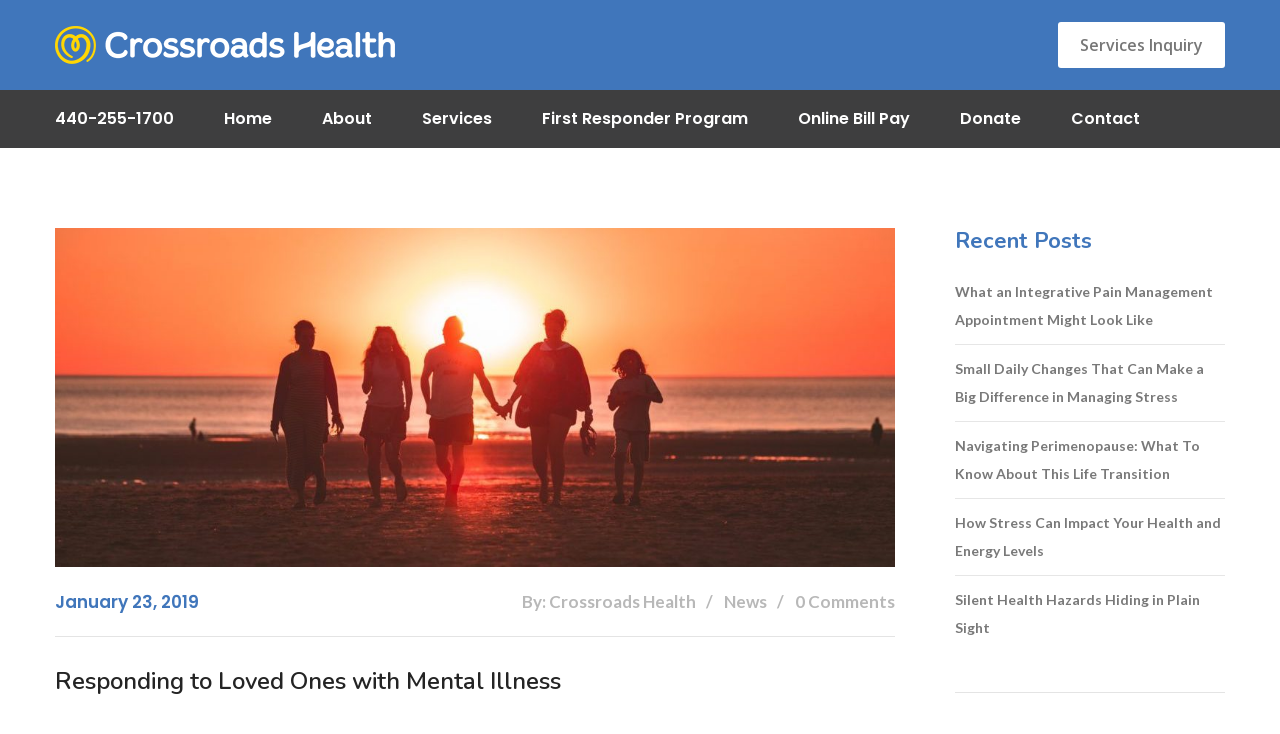

--- FILE ---
content_type: text/html; charset=UTF-8
request_url: https://crossroadshealth.org/tag/childhood-services/
body_size: 103271
content:
<!DOCTYPE html>
<html lang="en-US">
<head>
<meta charset="UTF-8">
<!-- Responsive -->
<meta http-equiv="X-UA-Compatible" content="IE=edge">
<meta name="viewport" content="width=device-width, initial-scale=1.0, maximum-scale=1.0, user-scalable=0">

<meta name='robots' content='index, follow, max-image-preview:large, max-snippet:-1, max-video-preview:-1' />

            <script data-no-defer="1" data-ezscrex="false" data-cfasync="false" data-pagespeed-no-defer data-cookieconsent="ignore">
                var ctPublicFunctions = {"_ajax_nonce":"6c5131f79a","_rest_nonce":"f1b937b7f9","_ajax_url":"\/wp-admin\/admin-ajax.php","_rest_url":"https:\/\/crossroadshealth.org\/wp-json\/","data__cookies_type":"none","data__ajax_type":"rest","data__bot_detector_enabled":0,"data__frontend_data_log_enabled":1,"cookiePrefix":"","wprocket_detected":false,"host_url":"crossroadshealth.org","text__ee_click_to_select":"Click to select the whole data","text__ee_original_email":"The complete one is","text__ee_got_it":"Got it","text__ee_blocked":"Blocked","text__ee_cannot_connect":"Cannot connect","text__ee_cannot_decode":"Can not decode email. Unknown reason","text__ee_email_decoder":"CleanTalk email decoder","text__ee_wait_for_decoding":"The magic is on the way!","text__ee_decoding_process":"Please wait a few seconds while we decode the contact data."}
            </script>
        
            <script data-no-defer="1" data-ezscrex="false" data-cfasync="false" data-pagespeed-no-defer data-cookieconsent="ignore">
                var ctPublic = {"_ajax_nonce":"6c5131f79a","settings__forms__check_internal":"0","settings__forms__check_external":"0","settings__forms__force_protection":0,"settings__forms__search_test":"1","settings__forms__wc_add_to_cart":"0","settings__data__bot_detector_enabled":0,"settings__sfw__anti_crawler":0,"blog_home":"https:\/\/crossroadshealth.org\/","pixel__setting":"3","pixel__enabled":false,"pixel__url":"https:\/\/moderate11-v4.cleantalk.org\/pixel\/3f5d0646dbddd88f88299da462e7b248.gif","data__email_check_before_post":"1","data__email_check_exist_post":0,"data__cookies_type":"none","data__key_is_ok":true,"data__visible_fields_required":true,"wl_brandname":"Anti-Spam by CleanTalk","wl_brandname_short":"CleanTalk","ct_checkjs_key":1791246620,"emailEncoderPassKey":"4a8eb35096a9499520be59d2dc27f837","bot_detector_forms_excluded":"W10=","advancedCacheExists":false,"varnishCacheExists":false,"wc_ajax_add_to_cart":false}
            </script>
        
	<!-- This site is optimized with the Yoast SEO plugin v26.7 - https://yoast.com/wordpress/plugins/seo/ -->
	<title>childhood services Archives - Crossroads Health</title>
	<link rel="canonical" href="https://crossroadshealth.org/tag/childhood-services/" />
	<meta property="og:locale" content="en_US" />
	<meta property="og:type" content="article" />
	<meta property="og:title" content="childhood services Archives - Crossroads Health" />
	<meta property="og:url" content="https://crossroadshealth.org/tag/childhood-services/" />
	<meta property="og:site_name" content="Crossroads Health" />
	<meta name="twitter:card" content="summary_large_image" />
	<meta name="twitter:site" content="@Crossroads_Ohio" />
	<script type="application/ld+json" class="yoast-schema-graph">{"@context":"https://schema.org","@graph":[{"@type":"CollectionPage","@id":"https://crossroadshealth.org/tag/childhood-services/","url":"https://crossroadshealth.org/tag/childhood-services/","name":"childhood services Archives - Crossroads Health","isPartOf":{"@id":"https://crossroadshealth.org/#website"},"primaryImageOfPage":{"@id":"https://crossroadshealth.org/tag/childhood-services/#primaryimage"},"image":{"@id":"https://crossroadshealth.org/tag/childhood-services/#primaryimage"},"thumbnailUrl":"https://crossroadshealth.org/wp-content/uploads/2019/01/kevin-delvecchio-273275-unsplash-1140x760-1.jpg","breadcrumb":{"@id":"https://crossroadshealth.org/tag/childhood-services/#breadcrumb"},"inLanguage":"en-US"},{"@type":"ImageObject","inLanguage":"en-US","@id":"https://crossroadshealth.org/tag/childhood-services/#primaryimage","url":"https://crossroadshealth.org/wp-content/uploads/2019/01/kevin-delvecchio-273275-unsplash-1140x760-1.jpg","contentUrl":"https://crossroadshealth.org/wp-content/uploads/2019/01/kevin-delvecchio-273275-unsplash-1140x760-1.jpg","width":1140,"height":760},{"@type":"BreadcrumbList","@id":"https://crossroadshealth.org/tag/childhood-services/#breadcrumb","itemListElement":[{"@type":"ListItem","position":1,"name":"Home","item":"https://crossroadshealth.org/"},{"@type":"ListItem","position":2,"name":"childhood services"}]},{"@type":"WebSite","@id":"https://crossroadshealth.org/#website","url":"https://crossroadshealth.org/","name":"Crossroads Health","description":"Providing hope, healing, and healthcare to everyone","publisher":{"@id":"https://crossroadshealth.org/#organization"},"potentialAction":[{"@type":"SearchAction","target":{"@type":"EntryPoint","urlTemplate":"https://crossroadshealth.org/?s={search_term_string}"},"query-input":{"@type":"PropertyValueSpecification","valueRequired":true,"valueName":"search_term_string"}}],"inLanguage":"en-US"},{"@type":"Organization","@id":"https://crossroadshealth.org/#organization","name":"Crossroads Health","url":"https://crossroadshealth.org/","logo":{"@type":"ImageObject","inLanguage":"en-US","@id":"https://crossroadshealth.org/#/schema/logo/image/","url":"https://crossroadshealth.org/wp-content/uploads/2019/11/Crossroads-Health-Logo.png","contentUrl":"https://crossroadshealth.org/wp-content/uploads/2019/11/Crossroads-Health-Logo.png","width":340,"height":70,"caption":"Crossroads Health"},"image":{"@id":"https://crossroadshealth.org/#/schema/logo/image/"},"sameAs":["https://www.facebook.com/CrossroadsHealthOhio/","https://x.com/Crossroads_Ohio","https://www.instagram.com/crossroadshealthohio/","https://www.linkedin.com/company/crossroads-of-lake-county","https://www.youtube.com/channel/UC_oOmsQeGd31fZLOv3t5opg"]}]}</script>
	<!-- / Yoast SEO plugin. -->


<link rel='dns-prefetch' href='//maps.google.com' />
<link rel='dns-prefetch' href='//www.googletagmanager.com' />
<link rel='dns-prefetch' href='//stats.wp.com' />
<link rel='dns-prefetch' href='//fonts.googleapis.com' />
<link rel='preconnect' href='//c0.wp.com' />
<link rel="alternate" type="application/rss+xml" title="Crossroads Health &raquo; Feed" href="https://crossroadshealth.org/feed/" />
<link rel="alternate" type="application/rss+xml" title="Crossroads Health &raquo; Comments Feed" href="https://crossroadshealth.org/comments/feed/" />
<link rel="alternate" type="application/rss+xml" title="Crossroads Health &raquo; childhood services Tag Feed" href="https://crossroadshealth.org/tag/childhood-services/feed/" />
<style id='wp-img-auto-sizes-contain-inline-css' type='text/css'>
img:is([sizes=auto i],[sizes^="auto," i]){contain-intrinsic-size:3000px 1500px}
/*# sourceURL=wp-img-auto-sizes-contain-inline-css */
</style>
<link rel='stylesheet' id='reusablec-block-css-css' href='https://crossroadshealth.org/wp-content/plugins/reusable-content-blocks/includes/css/reusablec-block.css?ver=6.9' type='text/css' media='all' />
<link rel='stylesheet' id='mec-select2-style-css' href='https://crossroadshealth.org/wp-content/plugins/modern-events-calendar-lite/assets/packages/select2/select2.min.css?ver=6.5.4' type='text/css' media='all' />
<link rel='stylesheet' id='mec-font-icons-css' href='https://crossroadshealth.org/wp-content/plugins/modern-events-calendar-lite/assets/css/iconfonts.css?ver=6.9' type='text/css' media='all' />
<link rel='stylesheet' id='mec-frontend-style-css' href='https://crossroadshealth.org/wp-content/plugins/modern-events-calendar-lite/assets/css/frontend.min.css?ver=6.5.4' type='text/css' media='all' />
<link rel='stylesheet' id='mec-tooltip-style-css' href='https://crossroadshealth.org/wp-content/plugins/modern-events-calendar-lite/assets/packages/tooltip/tooltip.css?ver=6.9' type='text/css' media='all' />
<link rel='stylesheet' id='mec-tooltip-shadow-style-css' href='https://crossroadshealth.org/wp-content/plugins/modern-events-calendar-lite/assets/packages/tooltip/tooltipster-sideTip-shadow.min.css?ver=6.9' type='text/css' media='all' />
<link rel='stylesheet' id='featherlight-css' href='https://crossroadshealth.org/wp-content/plugins/modern-events-calendar-lite/assets/packages/featherlight/featherlight.css?ver=6.9' type='text/css' media='all' />
<link rel='stylesheet' id='mec-google-fonts-css' href='//fonts.googleapis.com/css?family=Montserrat%3A400%2C700%7CRoboto%3A100%2C300%2C400%2C700&#038;ver=6.9' type='text/css' media='all' />
<link rel='stylesheet' id='mec-lity-style-css' href='https://crossroadshealth.org/wp-content/plugins/modern-events-calendar-lite/assets/packages/lity/lity.min.css?ver=6.9' type='text/css' media='all' />
<link rel='stylesheet' id='mec-general-calendar-style-css' href='https://crossroadshealth.org/wp-content/plugins/modern-events-calendar-lite/assets/css/mec-general-calendar.css?ver=6.9' type='text/css' media='all' />
<style id='wp-emoji-styles-inline-css' type='text/css'>

	img.wp-smiley, img.emoji {
		display: inline !important;
		border: none !important;
		box-shadow: none !important;
		height: 1em !important;
		width: 1em !important;
		margin: 0 0.07em !important;
		vertical-align: -0.1em !important;
		background: none !important;
		padding: 0 !important;
	}
/*# sourceURL=wp-emoji-styles-inline-css */
</style>
<link rel='stylesheet' id='wp-block-library-css' href='https://c0.wp.com/c/6.9/wp-includes/css/dist/block-library/style.min.css' type='text/css' media='all' />
<style id='wp-block-library-theme-inline-css' type='text/css'>
.wp-block-audio :where(figcaption){color:#555;font-size:13px;text-align:center}.is-dark-theme .wp-block-audio :where(figcaption){color:#ffffffa6}.wp-block-audio{margin:0 0 1em}.wp-block-code{border:1px solid #ccc;border-radius:4px;font-family:Menlo,Consolas,monaco,monospace;padding:.8em 1em}.wp-block-embed :where(figcaption){color:#555;font-size:13px;text-align:center}.is-dark-theme .wp-block-embed :where(figcaption){color:#ffffffa6}.wp-block-embed{margin:0 0 1em}.blocks-gallery-caption{color:#555;font-size:13px;text-align:center}.is-dark-theme .blocks-gallery-caption{color:#ffffffa6}:root :where(.wp-block-image figcaption){color:#555;font-size:13px;text-align:center}.is-dark-theme :root :where(.wp-block-image figcaption){color:#ffffffa6}.wp-block-image{margin:0 0 1em}.wp-block-pullquote{border-bottom:4px solid;border-top:4px solid;color:currentColor;margin-bottom:1.75em}.wp-block-pullquote :where(cite),.wp-block-pullquote :where(footer),.wp-block-pullquote__citation{color:currentColor;font-size:.8125em;font-style:normal;text-transform:uppercase}.wp-block-quote{border-left:.25em solid;margin:0 0 1.75em;padding-left:1em}.wp-block-quote cite,.wp-block-quote footer{color:currentColor;font-size:.8125em;font-style:normal;position:relative}.wp-block-quote:where(.has-text-align-right){border-left:none;border-right:.25em solid;padding-left:0;padding-right:1em}.wp-block-quote:where(.has-text-align-center){border:none;padding-left:0}.wp-block-quote.is-large,.wp-block-quote.is-style-large,.wp-block-quote:where(.is-style-plain){border:none}.wp-block-search .wp-block-search__label{font-weight:700}.wp-block-search__button{border:1px solid #ccc;padding:.375em .625em}:where(.wp-block-group.has-background){padding:1.25em 2.375em}.wp-block-separator.has-css-opacity{opacity:.4}.wp-block-separator{border:none;border-bottom:2px solid;margin-left:auto;margin-right:auto}.wp-block-separator.has-alpha-channel-opacity{opacity:1}.wp-block-separator:not(.is-style-wide):not(.is-style-dots){width:100px}.wp-block-separator.has-background:not(.is-style-dots){border-bottom:none;height:1px}.wp-block-separator.has-background:not(.is-style-wide):not(.is-style-dots){height:2px}.wp-block-table{margin:0 0 1em}.wp-block-table td,.wp-block-table th{word-break:normal}.wp-block-table :where(figcaption){color:#555;font-size:13px;text-align:center}.is-dark-theme .wp-block-table :where(figcaption){color:#ffffffa6}.wp-block-video :where(figcaption){color:#555;font-size:13px;text-align:center}.is-dark-theme .wp-block-video :where(figcaption){color:#ffffffa6}.wp-block-video{margin:0 0 1em}:root :where(.wp-block-template-part.has-background){margin-bottom:0;margin-top:0;padding:1.25em 2.375em}
/*# sourceURL=/wp-includes/css/dist/block-library/theme.min.css */
</style>
<style id='classic-theme-styles-inline-css' type='text/css'>
/*! This file is auto-generated */
.wp-block-button__link{color:#fff;background-color:#32373c;border-radius:9999px;box-shadow:none;text-decoration:none;padding:calc(.667em + 2px) calc(1.333em + 2px);font-size:1.125em}.wp-block-file__button{background:#32373c;color:#fff;text-decoration:none}
/*# sourceURL=/wp-includes/css/classic-themes.min.css */
</style>
<link rel='stylesheet' id='wp-components-css' href='https://c0.wp.com/c/6.9/wp-includes/css/dist/components/style.min.css' type='text/css' media='all' />
<link rel='stylesheet' id='wp-preferences-css' href='https://c0.wp.com/c/6.9/wp-includes/css/dist/preferences/style.min.css' type='text/css' media='all' />
<link rel='stylesheet' id='wp-block-editor-css' href='https://c0.wp.com/c/6.9/wp-includes/css/dist/block-editor/style.min.css' type='text/css' media='all' />
<link rel='stylesheet' id='popup-maker-block-library-style-css' href='https://crossroadshealth.org/wp-content/plugins/popup-maker/dist/packages/block-library-style.css?ver=dbea705cfafe089d65f1' type='text/css' media='all' />
<link rel='stylesheet' id='mediaelement-css' href='https://c0.wp.com/c/6.9/wp-includes/js/mediaelement/mediaelementplayer-legacy.min.css' type='text/css' media='all' />
<link rel='stylesheet' id='wp-mediaelement-css' href='https://c0.wp.com/c/6.9/wp-includes/js/mediaelement/wp-mediaelement.min.css' type='text/css' media='all' />
<style id='jetpack-sharing-buttons-style-inline-css' type='text/css'>
.jetpack-sharing-buttons__services-list{display:flex;flex-direction:row;flex-wrap:wrap;gap:0;list-style-type:none;margin:5px;padding:0}.jetpack-sharing-buttons__services-list.has-small-icon-size{font-size:12px}.jetpack-sharing-buttons__services-list.has-normal-icon-size{font-size:16px}.jetpack-sharing-buttons__services-list.has-large-icon-size{font-size:24px}.jetpack-sharing-buttons__services-list.has-huge-icon-size{font-size:36px}@media print{.jetpack-sharing-buttons__services-list{display:none!important}}.editor-styles-wrapper .wp-block-jetpack-sharing-buttons{gap:0;padding-inline-start:0}ul.jetpack-sharing-buttons__services-list.has-background{padding:1.25em 2.375em}
/*# sourceURL=https://crossroadshealth.org/wp-content/plugins/jetpack/_inc/blocks/sharing-buttons/view.css */
</style>
<style id='global-styles-inline-css' type='text/css'>
:root{--wp--preset--aspect-ratio--square: 1;--wp--preset--aspect-ratio--4-3: 4/3;--wp--preset--aspect-ratio--3-4: 3/4;--wp--preset--aspect-ratio--3-2: 3/2;--wp--preset--aspect-ratio--2-3: 2/3;--wp--preset--aspect-ratio--16-9: 16/9;--wp--preset--aspect-ratio--9-16: 9/16;--wp--preset--color--black: #000000;--wp--preset--color--cyan-bluish-gray: #abb8c3;--wp--preset--color--white: #ffffff;--wp--preset--color--pale-pink: #f78da7;--wp--preset--color--vivid-red: #cf2e2e;--wp--preset--color--luminous-vivid-orange: #ff6900;--wp--preset--color--luminous-vivid-amber: #fcb900;--wp--preset--color--light-green-cyan: #7bdcb5;--wp--preset--color--vivid-green-cyan: #00d084;--wp--preset--color--pale-cyan-blue: #8ed1fc;--wp--preset--color--vivid-cyan-blue: #0693e3;--wp--preset--color--vivid-purple: #9b51e0;--wp--preset--color--strong-yellow: #f7bd00;--wp--preset--color--strong-white: #fff;--wp--preset--color--light-black: #242424;--wp--preset--color--very-light-gray: #797979;--wp--preset--color--very-dark-black: #000000;--wp--preset--gradient--vivid-cyan-blue-to-vivid-purple: linear-gradient(135deg,rgb(6,147,227) 0%,rgb(155,81,224) 100%);--wp--preset--gradient--light-green-cyan-to-vivid-green-cyan: linear-gradient(135deg,rgb(122,220,180) 0%,rgb(0,208,130) 100%);--wp--preset--gradient--luminous-vivid-amber-to-luminous-vivid-orange: linear-gradient(135deg,rgb(252,185,0) 0%,rgb(255,105,0) 100%);--wp--preset--gradient--luminous-vivid-orange-to-vivid-red: linear-gradient(135deg,rgb(255,105,0) 0%,rgb(207,46,46) 100%);--wp--preset--gradient--very-light-gray-to-cyan-bluish-gray: linear-gradient(135deg,rgb(238,238,238) 0%,rgb(169,184,195) 100%);--wp--preset--gradient--cool-to-warm-spectrum: linear-gradient(135deg,rgb(74,234,220) 0%,rgb(151,120,209) 20%,rgb(207,42,186) 40%,rgb(238,44,130) 60%,rgb(251,105,98) 80%,rgb(254,248,76) 100%);--wp--preset--gradient--blush-light-purple: linear-gradient(135deg,rgb(255,206,236) 0%,rgb(152,150,240) 100%);--wp--preset--gradient--blush-bordeaux: linear-gradient(135deg,rgb(254,205,165) 0%,rgb(254,45,45) 50%,rgb(107,0,62) 100%);--wp--preset--gradient--luminous-dusk: linear-gradient(135deg,rgb(255,203,112) 0%,rgb(199,81,192) 50%,rgb(65,88,208) 100%);--wp--preset--gradient--pale-ocean: linear-gradient(135deg,rgb(255,245,203) 0%,rgb(182,227,212) 50%,rgb(51,167,181) 100%);--wp--preset--gradient--electric-grass: linear-gradient(135deg,rgb(202,248,128) 0%,rgb(113,206,126) 100%);--wp--preset--gradient--midnight: linear-gradient(135deg,rgb(2,3,129) 0%,rgb(40,116,252) 100%);--wp--preset--font-size--small: 10px;--wp--preset--font-size--medium: 20px;--wp--preset--font-size--large: 24px;--wp--preset--font-size--x-large: 42px;--wp--preset--font-size--normal: 15px;--wp--preset--font-size--huge: 36px;--wp--preset--spacing--20: 0.44rem;--wp--preset--spacing--30: 0.67rem;--wp--preset--spacing--40: 1rem;--wp--preset--spacing--50: 1.5rem;--wp--preset--spacing--60: 2.25rem;--wp--preset--spacing--70: 3.38rem;--wp--preset--spacing--80: 5.06rem;--wp--preset--shadow--natural: 6px 6px 9px rgba(0, 0, 0, 0.2);--wp--preset--shadow--deep: 12px 12px 50px rgba(0, 0, 0, 0.4);--wp--preset--shadow--sharp: 6px 6px 0px rgba(0, 0, 0, 0.2);--wp--preset--shadow--outlined: 6px 6px 0px -3px rgb(255, 255, 255), 6px 6px rgb(0, 0, 0);--wp--preset--shadow--crisp: 6px 6px 0px rgb(0, 0, 0);}:where(.is-layout-flex){gap: 0.5em;}:where(.is-layout-grid){gap: 0.5em;}body .is-layout-flex{display: flex;}.is-layout-flex{flex-wrap: wrap;align-items: center;}.is-layout-flex > :is(*, div){margin: 0;}body .is-layout-grid{display: grid;}.is-layout-grid > :is(*, div){margin: 0;}:where(.wp-block-columns.is-layout-flex){gap: 2em;}:where(.wp-block-columns.is-layout-grid){gap: 2em;}:where(.wp-block-post-template.is-layout-flex){gap: 1.25em;}:where(.wp-block-post-template.is-layout-grid){gap: 1.25em;}.has-black-color{color: var(--wp--preset--color--black) !important;}.has-cyan-bluish-gray-color{color: var(--wp--preset--color--cyan-bluish-gray) !important;}.has-white-color{color: var(--wp--preset--color--white) !important;}.has-pale-pink-color{color: var(--wp--preset--color--pale-pink) !important;}.has-vivid-red-color{color: var(--wp--preset--color--vivid-red) !important;}.has-luminous-vivid-orange-color{color: var(--wp--preset--color--luminous-vivid-orange) !important;}.has-luminous-vivid-amber-color{color: var(--wp--preset--color--luminous-vivid-amber) !important;}.has-light-green-cyan-color{color: var(--wp--preset--color--light-green-cyan) !important;}.has-vivid-green-cyan-color{color: var(--wp--preset--color--vivid-green-cyan) !important;}.has-pale-cyan-blue-color{color: var(--wp--preset--color--pale-cyan-blue) !important;}.has-vivid-cyan-blue-color{color: var(--wp--preset--color--vivid-cyan-blue) !important;}.has-vivid-purple-color{color: var(--wp--preset--color--vivid-purple) !important;}.has-black-background-color{background-color: var(--wp--preset--color--black) !important;}.has-cyan-bluish-gray-background-color{background-color: var(--wp--preset--color--cyan-bluish-gray) !important;}.has-white-background-color{background-color: var(--wp--preset--color--white) !important;}.has-pale-pink-background-color{background-color: var(--wp--preset--color--pale-pink) !important;}.has-vivid-red-background-color{background-color: var(--wp--preset--color--vivid-red) !important;}.has-luminous-vivid-orange-background-color{background-color: var(--wp--preset--color--luminous-vivid-orange) !important;}.has-luminous-vivid-amber-background-color{background-color: var(--wp--preset--color--luminous-vivid-amber) !important;}.has-light-green-cyan-background-color{background-color: var(--wp--preset--color--light-green-cyan) !important;}.has-vivid-green-cyan-background-color{background-color: var(--wp--preset--color--vivid-green-cyan) !important;}.has-pale-cyan-blue-background-color{background-color: var(--wp--preset--color--pale-cyan-blue) !important;}.has-vivid-cyan-blue-background-color{background-color: var(--wp--preset--color--vivid-cyan-blue) !important;}.has-vivid-purple-background-color{background-color: var(--wp--preset--color--vivid-purple) !important;}.has-black-border-color{border-color: var(--wp--preset--color--black) !important;}.has-cyan-bluish-gray-border-color{border-color: var(--wp--preset--color--cyan-bluish-gray) !important;}.has-white-border-color{border-color: var(--wp--preset--color--white) !important;}.has-pale-pink-border-color{border-color: var(--wp--preset--color--pale-pink) !important;}.has-vivid-red-border-color{border-color: var(--wp--preset--color--vivid-red) !important;}.has-luminous-vivid-orange-border-color{border-color: var(--wp--preset--color--luminous-vivid-orange) !important;}.has-luminous-vivid-amber-border-color{border-color: var(--wp--preset--color--luminous-vivid-amber) !important;}.has-light-green-cyan-border-color{border-color: var(--wp--preset--color--light-green-cyan) !important;}.has-vivid-green-cyan-border-color{border-color: var(--wp--preset--color--vivid-green-cyan) !important;}.has-pale-cyan-blue-border-color{border-color: var(--wp--preset--color--pale-cyan-blue) !important;}.has-vivid-cyan-blue-border-color{border-color: var(--wp--preset--color--vivid-cyan-blue) !important;}.has-vivid-purple-border-color{border-color: var(--wp--preset--color--vivid-purple) !important;}.has-vivid-cyan-blue-to-vivid-purple-gradient-background{background: var(--wp--preset--gradient--vivid-cyan-blue-to-vivid-purple) !important;}.has-light-green-cyan-to-vivid-green-cyan-gradient-background{background: var(--wp--preset--gradient--light-green-cyan-to-vivid-green-cyan) !important;}.has-luminous-vivid-amber-to-luminous-vivid-orange-gradient-background{background: var(--wp--preset--gradient--luminous-vivid-amber-to-luminous-vivid-orange) !important;}.has-luminous-vivid-orange-to-vivid-red-gradient-background{background: var(--wp--preset--gradient--luminous-vivid-orange-to-vivid-red) !important;}.has-very-light-gray-to-cyan-bluish-gray-gradient-background{background: var(--wp--preset--gradient--very-light-gray-to-cyan-bluish-gray) !important;}.has-cool-to-warm-spectrum-gradient-background{background: var(--wp--preset--gradient--cool-to-warm-spectrum) !important;}.has-blush-light-purple-gradient-background{background: var(--wp--preset--gradient--blush-light-purple) !important;}.has-blush-bordeaux-gradient-background{background: var(--wp--preset--gradient--blush-bordeaux) !important;}.has-luminous-dusk-gradient-background{background: var(--wp--preset--gradient--luminous-dusk) !important;}.has-pale-ocean-gradient-background{background: var(--wp--preset--gradient--pale-ocean) !important;}.has-electric-grass-gradient-background{background: var(--wp--preset--gradient--electric-grass) !important;}.has-midnight-gradient-background{background: var(--wp--preset--gradient--midnight) !important;}.has-small-font-size{font-size: var(--wp--preset--font-size--small) !important;}.has-medium-font-size{font-size: var(--wp--preset--font-size--medium) !important;}.has-large-font-size{font-size: var(--wp--preset--font-size--large) !important;}.has-x-large-font-size{font-size: var(--wp--preset--font-size--x-large) !important;}
:where(.wp-block-post-template.is-layout-flex){gap: 1.25em;}:where(.wp-block-post-template.is-layout-grid){gap: 1.25em;}
:where(.wp-block-term-template.is-layout-flex){gap: 1.25em;}:where(.wp-block-term-template.is-layout-grid){gap: 1.25em;}
:where(.wp-block-columns.is-layout-flex){gap: 2em;}:where(.wp-block-columns.is-layout-grid){gap: 2em;}
:root :where(.wp-block-pullquote){font-size: 1.5em;line-height: 1.6;}
/*# sourceURL=global-styles-inline-css */
</style>
<link rel='stylesheet' id='cleantalk-public-css-css' href='https://crossroadshealth.org/wp-content/plugins/cleantalk-spam-protect/css/cleantalk-public.min.css?ver=6.70.1_1766154448' type='text/css' media='all' />
<link rel='stylesheet' id='cleantalk-email-decoder-css-css' href='https://crossroadshealth.org/wp-content/plugins/cleantalk-spam-protect/css/cleantalk-email-decoder.min.css?ver=6.70.1_1766154448' type='text/css' media='all' />
<link rel='stylesheet' id='ctct_form_styles-css' href='https://crossroadshealth.org/wp-content/plugins/constant-contact-forms/assets/css/style.css?ver=2.14.2' type='text/css' media='all' />
<link rel='stylesheet' id='contact-form-7-css' href='https://crossroadshealth.org/wp-content/plugins/contact-form-7/includes/css/styles.css?ver=6.1.4' type='text/css' media='all' />
<link rel='stylesheet' id='rs-plugin-settings-css' href='https://crossroadshealth.org/wp-content/plugins/revslider/public/assets/css/settings.css?ver=5.4.8.3' type='text/css' media='all' />
<style id='rs-plugin-settings-inline-css' type='text/css'>
#rs-demo-id {}
/*# sourceURL=rs-plugin-settings-inline-css */
</style>
<link rel='stylesheet' id='bootstrap-css' href='https://crossroadshealth.org/wp-content/themes/mindron/css/bootstrap.css?ver=6.9' type='text/css' media='all' />
<link rel='stylesheet' id='font-awesome-css' href='https://crossroadshealth.org/wp-content/plugins/elementor/assets/lib/font-awesome/css/font-awesome.min.css?ver=4.7.0' type='text/css' media='all' />
<link rel='stylesheet' id='flaticon-css' href='https://crossroadshealth.org/wp-content/themes/mindron/css/flaticon.css?ver=6.9' type='text/css' media='all' />
<link rel='stylesheet' id='animate-css' href='https://crossroadshealth.org/wp-content/themes/mindron/css/animate.css?ver=6.9' type='text/css' media='all' />
<link rel='stylesheet' id='owl-theme-css' href='https://crossroadshealth.org/wp-content/themes/mindron/css/owl.css?ver=6.9' type='text/css' media='all' />
<link rel='stylesheet' id='jquery-fancybox-css' href='https://crossroadshealth.org/wp-content/themes/mindron/css/jquery.fancybox.min.css?ver=6.9' type='text/css' media='all' />
<link rel='stylesheet' id='mindron-main-style-css' href='https://crossroadshealth.org/wp-content/themes/mindron/style.css?ver=6.9' type='text/css' media='all' />
<style id='mindron-main-style-inline-css' type='text/css'>
body, p {font-family:Open Sans !important;color:#686868 !important;}h1 {font-family:Nunito !important;color:#4076bb !important;}h2 {font-family:Nunito !important;color:#4076bb !important;}h3 {font-family:Nunito !important;color:#4076bb !important;}h4 {font-family:Nunito !important;color:#4076bb !important;}h5 {font-family:Nunito !important;color:#4076bb !important;}h6 {font-family:Nunito !important;color:#4076bb !important;}
/*# sourceURL=mindron-main-style-inline-css */
</style>
<link rel='stylesheet' id='mindron-custom-style-css' href='https://crossroadshealth.org/wp-content/themes/mindron/css/custom.css?ver=6.9' type='text/css' media='all' />
<link rel='stylesheet' id='mindron-gutenberg-css' href='https://crossroadshealth.org/wp-content/themes/mindron/css/gutenberg.css?ver=6.9' type='text/css' media='all' />
<link rel='stylesheet' id='mindron-responsive-css' href='https://crossroadshealth.org/wp-content/themes/mindron/css/responsive.css?ver=6.9' type='text/css' media='all' />
<link rel='stylesheet' id='mindron-default-theme-css' href='https://crossroadshealth.org/wp-content/themes/mindron/css/color-themes/default-theme.css?ver=6.9' type='text/css' media='all' />
<link rel='stylesheet' id='mindron-theme-slug-fonts-css' href='https://fonts.googleapis.com/css?family=Lato%3A100%2C100i%2C300%2C300i%2C400%2C400i%2C700%2C700i%2C900%2C900i%7CLora%3A400%2C400i%2C700%2C700i%7CMontserrat%3A100%2C100i%2C200%2C200i%2C300%2C300i%2C400%2C400i%2C500%2C500i%2C600%2C600i%2C700%2C700i%2C800%2C800i%2C900%2C900i%7COpen+Sans%3A300%2C300i%2C400%2C400i%2C600%2C600i%2C700%2C700i%2C800%2C800i%7CPlayfair%2BDisplay%3A400%2C400i%2C700%2C700i%2C900%2C900i%7CPoppins%3A100%2C100i%2C200%2C200i%2C300%2C300i%2C400%2C400i%2C500%2C500i%2C600%2C600i%2C700%2C700i%2C800%2C800i%2C900%2C900i%7COpen+Sans%3A300%2C300i%2C400%2C400i%2C600%2C700%7CNunito%3A300%2C300i%2C400%2C400i%2C600%2C700&#038;subset=latin%2Clatin-ext' type='text/css' media='all' />
<link rel='stylesheet' id='recent-posts-widget-with-thumbnails-public-style-css' href='https://crossroadshealth.org/wp-content/plugins/recent-posts-widget-with-thumbnails/public.css?ver=7.1.1' type='text/css' media='all' />
<link rel='stylesheet' id='open-sans-css' href='https://fonts.googleapis.com/css?family=Open+Sans%3A300italic%2C400italic%2C600italic%2C300%2C400%2C600&#038;subset=latin%2Clatin-ext&#038;display=fallback&#038;ver=6.9' type='text/css' media='all' />
<link rel='stylesheet' id='nunito-sans-css' href='//fonts.googleapis.com/css?family=Nunito+Sans%3A200%2C200italic%2C300%2C300italic%2Cregular%2Citalic%2C600%2C600italic%2C700%2C700italic%2C800%2C800italic%2C900%2C900italic&#038;subset=latin%2Clatin-ext%2Cvietnamese&#038;ver=2.9.6' type='text/css' media='all' />
<link rel='stylesheet' id='kc-general-css' href='https://crossroadshealth.org/wp-content/plugins/kingcomposer/assets/frontend/css/kingcomposer.min.css?ver=2.9.6' type='text/css' media='all' />
<link rel='stylesheet' id='kc-animate-css' href='https://crossroadshealth.org/wp-content/plugins/kingcomposer/assets/css/animate.css?ver=2.9.6' type='text/css' media='all' />
<link rel='stylesheet' id='kc-icon-1-css' href='https://crossroadshealth.org/wp-content/themes/mindron/css/flaticon.css?ver=2.9.6' type='text/css' media='all' />
<link rel='stylesheet' id='kc-icon-2-css' href='https://crossroadshealth.org/wp-content/plugins/kingcomposer/assets/css/icons.css?ver=2.9.6' type='text/css' media='all' />
<link rel='stylesheet' id='wp-add-custom-css-css' href='https://crossroadshealth.org?display_custom_css=css&#038;ver=6.9' type='text/css' media='all' />
<script type="text/javascript" src="https://c0.wp.com/c/6.9/wp-includes/js/jquery/jquery.min.js" id="jquery-core-js"></script>
<script type="text/javascript" src="https://c0.wp.com/c/6.9/wp-includes/js/jquery/jquery-migrate.min.js" id="jquery-migrate-js"></script>
<script type="text/javascript" src="https://crossroadshealth.org/wp-content/plugins/modern-events-calendar-lite/assets/js/mec-general-calendar.js?ver=6.5.4" id="mec-general-calendar-script-js"></script>
<script type="text/javascript" id="mec-frontend-script-js-extra">
/* <![CDATA[ */
var mecdata = {"day":"day","days":"days","hour":"hour","hours":"hours","minute":"minute","minutes":"minutes","second":"second","seconds":"seconds","elementor_edit_mode":"no","recapcha_key":"","ajax_url":"https://crossroadshealth.org/wp-admin/admin-ajax.php","fes_nonce":"e10d529d03","current_year":"2026","current_month":"01","datepicker_format":"yy-mm-dd"};
//# sourceURL=mec-frontend-script-js-extra
/* ]]> */
</script>
<script type="text/javascript" src="https://crossroadshealth.org/wp-content/plugins/modern-events-calendar-lite/assets/js/frontend.js?ver=6.5.4" id="mec-frontend-script-js"></script>
<script type="text/javascript" src="https://crossroadshealth.org/wp-content/plugins/modern-events-calendar-lite/assets/js/events.js?ver=6.5.4" id="mec-events-script-js"></script>
<script type="text/javascript" src="https://crossroadshealth.org/wp-content/plugins/cleantalk-spam-protect/js/apbct-public-bundle_gathering.min.js?ver=6.70.1_1766154448" id="apbct-public-bundle_gathering.min-js-js"></script>
<script type="text/javascript" src="https://crossroadshealth.org/wp-content/plugins/revslider/public/assets/js/jquery.themepunch.tools.min.js?ver=5.4.8.3" id="tp-tools-js"></script>
<script type="text/javascript" src="https://crossroadshealth.org/wp-content/plugins/revslider/public/assets/js/jquery.themepunch.revolution.min.js?ver=5.4.8.3" id="revmin-js"></script>
<script type="text/javascript" src="https://maps.google.com/maps/api/js?key=AIzaSyCCpByEfDzq9WBQY_0I7HEB3hVE_MHpI-0&amp;ver=6.9" id="mindron-map-api-js"></script>

<!-- Google tag (gtag.js) snippet added by Site Kit -->
<!-- Google Analytics snippet added by Site Kit -->
<script type="text/javascript" src="https://www.googletagmanager.com/gtag/js?id=GT-MQXZHXP" id="google_gtagjs-js" async></script>
<script type="text/javascript" id="google_gtagjs-js-after">
/* <![CDATA[ */
window.dataLayer = window.dataLayer || [];function gtag(){dataLayer.push(arguments);}
gtag("set","linker",{"domains":["crossroadshealth.org"]});
gtag("js", new Date());
gtag("set", "developer_id.dZTNiMT", true);
gtag("config", "GT-MQXZHXP");
//# sourceURL=google_gtagjs-js-after
/* ]]> */
</script>
<link rel="https://api.w.org/" href="https://crossroadshealth.org/wp-json/" /><link rel="alternate" title="JSON" type="application/json" href="https://crossroadshealth.org/wp-json/wp/v2/tags/126" /><link rel="EditURI" type="application/rsd+xml" title="RSD" href="https://crossroadshealth.org/xmlrpc.php?rsd" />
<meta name="generator" content="WordPress 6.9" />
<meta name="generator" content="Site Kit by Google 1.170.0" /><!-- Facebook Pixel Code -->
<script>
  !function(f,b,e,v,n,t,s)
  {if(f.fbq)return;n=f.fbq=function(){n.callMethod?
  n.callMethod.apply(n,arguments):n.queue.push(arguments)};
  if(!f._fbq)f._fbq=n;n.push=n;n.loaded=!0;n.version='2.0';
  n.queue=[];t=b.createElement(e);t.async=!0;
  t.src=v;s=b.getElementsByTagName(e)[0];
  s.parentNode.insertBefore(t,s)}(window, document,'script',
  'https://connect.facebook.net/en_US/fbevents.js');
  fbq('init', '700981434051142');
  fbq('track', 'PageView');
</script>
<noscript><img height="1" width="1" style="display:none"
  src="https://www.facebook.com/tr?id=700981434051142&ev=PageView&noscript=1"
/></noscript>
<!-- End Facebook Pixel Code --><script type="text/javascript">var kc_script_data={ajax_url:"https://crossroadshealth.org/wp-admin/admin-ajax.php"}</script><style type='text/css'>
				iframe.pvfw-pdf-viewer-frame{
					max-width: 100%;
					border: 0px;
				}</style>	<style>img#wpstats{display:none}</style>
		<meta name="generator" content="Elementor 3.34.1; features: additional_custom_breakpoints; settings: css_print_method-external, google_font-enabled, font_display-auto">

<!-- Meta Pixel Code -->
<script type='text/javascript'>
!function(f,b,e,v,n,t,s){if(f.fbq)return;n=f.fbq=function(){n.callMethod?
n.callMethod.apply(n,arguments):n.queue.push(arguments)};if(!f._fbq)f._fbq=n;
n.push=n;n.loaded=!0;n.version='2.0';n.queue=[];t=b.createElement(e);t.async=!0;
t.src=v;s=b.getElementsByTagName(e)[0];s.parentNode.insertBefore(t,s)}(window,
document,'script','https://connect.facebook.net/en_US/fbevents.js?v=next');
</script>
<!-- End Meta Pixel Code -->

      <script type='text/javascript'>
        var url = window.location.origin + '?ob=open-bridge';
        fbq('set', 'openbridge', '700981434051142', url);
      </script>
    <script type='text/javascript'>fbq('init', '700981434051142', {}, {
    "agent": "wordpress-6.9-3.0.16"
})</script><script type='text/javascript'>
    fbq('track', 'PageView', []);
  </script>
<!-- Meta Pixel Code -->
<noscript>
<img height="1" width="1" style="display:none" alt="fbpx"
src="https://www.facebook.com/tr?id=700981434051142&ev=PageView&noscript=1" />
</noscript>
<!-- End Meta Pixel Code -->
<style type="text/css">.recentcomments a{display:inline !important;padding:0 !important;margin:0 !important;}</style>			<style>
				.e-con.e-parent:nth-of-type(n+4):not(.e-lazyloaded):not(.e-no-lazyload),
				.e-con.e-parent:nth-of-type(n+4):not(.e-lazyloaded):not(.e-no-lazyload) * {
					background-image: none !important;
				}
				@media screen and (max-height: 1024px) {
					.e-con.e-parent:nth-of-type(n+3):not(.e-lazyloaded):not(.e-no-lazyload),
					.e-con.e-parent:nth-of-type(n+3):not(.e-lazyloaded):not(.e-no-lazyload) * {
						background-image: none !important;
					}
				}
				@media screen and (max-height: 640px) {
					.e-con.e-parent:nth-of-type(n+2):not(.e-lazyloaded):not(.e-no-lazyload),
					.e-con.e-parent:nth-of-type(n+2):not(.e-lazyloaded):not(.e-no-lazyload) * {
						background-image: none !important;
					}
				}
			</style>
			<meta name="generator" content="Powered by Slider Revolution 5.4.8.3 - responsive, Mobile-Friendly Slider Plugin for WordPress with comfortable drag and drop interface." />
<link rel="apple-touch-icon" sizes="57x57" href="/wp-content/uploads/favicons/apple-icon-57x57.png">
<link rel="apple-touch-icon" sizes="60x60" href="/wp-content/uploads/favicons/apple-icon-60x60.png">
<link rel="apple-touch-icon" sizes="72x72" href="/wp-content/uploads/favicons/apple-icon-72x72.png">
<link rel="apple-touch-icon" sizes="76x76" href="/wp-content/uploads/favicons/apple-icon-76x76.png">
<link rel="apple-touch-icon" sizes="114x114" href="/wp-content/uploads/favicons/apple-icon-114x114.png">
<link rel="apple-touch-icon" sizes="120x120" href="/wp-content/uploads/favicons/apple-icon-120x120.png">
<link rel="apple-touch-icon" sizes="144x144" href="/wp-content/uploads/favicons/apple-icon-144x144.png">
<link rel="apple-touch-icon" sizes="152x152" href="/wp-content/uploads/favicons/apple-icon-152x152.png">
<link rel="apple-touch-icon" sizes="180x180" href="/wp-content/uploads/favicons/apple-icon-180x180.png">
<link rel="icon" type="image/png" sizes="192x192"  href="/android-icon-192x192.png">
<link rel="icon" type="image/png" sizes="32x32" href="/wp-content/uploads/favicons/favicon-32x32.png">
<link rel="icon" type="image/png" sizes="96x96" href="/wp-content/uploads/favicons/favicon-96x96.png">
<link rel="icon" type="image/png" sizes="16x16" href="/wp-content/uploads/favicons/favicon-16x16.png">
<link rel="manifest" href="/wp-content/uploads/favicons/manifest.json">
<meta name="msapplication-TileColor" content="#ffffff">
<meta name="msapplication-TileImage" content="/wp-content/uploads/favicons/ms-icon-144x144.png">
<meta name="theme-color" content="#ffffff"><link rel="icon" href="https://crossroadshealth.org/wp-content/uploads/2021/08/cropped-597cec8d-003c-4ba1-8cdc-4c9f9a7f9160-32x32.jpg" sizes="32x32" />
<link rel="icon" href="https://crossroadshealth.org/wp-content/uploads/2021/08/cropped-597cec8d-003c-4ba1-8cdc-4c9f9a7f9160-192x192.jpg" sizes="192x192" />
<link rel="apple-touch-icon" href="https://crossroadshealth.org/wp-content/uploads/2021/08/cropped-597cec8d-003c-4ba1-8cdc-4c9f9a7f9160-180x180.jpg" />
<meta name="msapplication-TileImage" content="https://crossroadshealth.org/wp-content/uploads/2021/08/cropped-597cec8d-003c-4ba1-8cdc-4c9f9a7f9160-270x270.jpg" />
<script type="text/javascript">function setREVStartSize(e){									
						try{ e.c=jQuery(e.c);var i=jQuery(window).width(),t=9999,r=0,n=0,l=0,f=0,s=0,h=0;
							if(e.responsiveLevels&&(jQuery.each(e.responsiveLevels,function(e,f){f>i&&(t=r=f,l=e),i>f&&f>r&&(r=f,n=e)}),t>r&&(l=n)),f=e.gridheight[l]||e.gridheight[0]||e.gridheight,s=e.gridwidth[l]||e.gridwidth[0]||e.gridwidth,h=i/s,h=h>1?1:h,f=Math.round(h*f),"fullscreen"==e.sliderLayout){var u=(e.c.width(),jQuery(window).height());if(void 0!=e.fullScreenOffsetContainer){var c=e.fullScreenOffsetContainer.split(",");if (c) jQuery.each(c,function(e,i){u=jQuery(i).length>0?u-jQuery(i).outerHeight(!0):u}),e.fullScreenOffset.split("%").length>1&&void 0!=e.fullScreenOffset&&e.fullScreenOffset.length>0?u-=jQuery(window).height()*parseInt(e.fullScreenOffset,0)/100:void 0!=e.fullScreenOffset&&e.fullScreenOffset.length>0&&(u-=parseInt(e.fullScreenOffset,0))}f=u}else void 0!=e.minHeight&&f<e.minHeight&&(f=e.minHeight);e.c.closest(".rev_slider_wrapper").css({height:f})					
						}catch(d){console.log("Failure at Presize of Slider:"+d)}						
					};</script>
		<style type="text/css" id="wp-custom-css">
			/* Adjust button */
	.custom-menu-button a{
		color: #ffffff;  		/* Text color */
		background-color: #3CDBC0; 	/* Btn bg color */
		padding: 5px 5px; 		/* Space around text */
		border-radius: 2px; 		/* higher number = rounded corners */
		border: solid #000000 0px; 	/* Border color & thickness */
		max-height: 60px; 		/* Max height of button */
	}


	}

/* Adjust button on hover or remove the whole thing */
	.custom-menu-button a:hover{
		color: #ffffff; 		/* Hover color */
		background-color: #3CDBC0; 	/* Btn hover bg color */
		border: solid #000 0px; 	/* Hover border color & thickness */
	}

/* Remove default hover on links*/
	.custom-menu-button:hover{
		text-decoration: none;
		color:#fff!important;
	}		</style>
		<style id="wpforms-css-vars-root">
				:root {
					--wpforms-field-border-radius: 3px;
--wpforms-field-border-style: solid;
--wpforms-field-border-size: 1px;
--wpforms-field-background-color: #ffffff;
--wpforms-field-border-color: rgba( 0, 0, 0, 0.25 );
--wpforms-field-border-color-spare: rgba( 0, 0, 0, 0.25 );
--wpforms-field-text-color: rgba( 0, 0, 0, 0.7 );
--wpforms-field-menu-color: #ffffff;
--wpforms-label-color: rgba( 0, 0, 0, 0.85 );
--wpforms-label-sublabel-color: rgba( 0, 0, 0, 0.55 );
--wpforms-label-error-color: #d63637;
--wpforms-button-border-radius: 3px;
--wpforms-button-border-style: none;
--wpforms-button-border-size: 1px;
--wpforms-button-background-color: #066aab;
--wpforms-button-border-color: #066aab;
--wpforms-button-text-color: #ffffff;
--wpforms-page-break-color: #066aab;
--wpforms-background-image: none;
--wpforms-background-position: center center;
--wpforms-background-repeat: no-repeat;
--wpforms-background-size: cover;
--wpforms-background-width: 100px;
--wpforms-background-height: 100px;
--wpforms-background-color: rgba( 0, 0, 0, 0 );
--wpforms-background-url: none;
--wpforms-container-padding: 0px;
--wpforms-container-border-style: none;
--wpforms-container-border-width: 1px;
--wpforms-container-border-color: #000000;
--wpforms-container-border-radius: 3px;
--wpforms-field-size-input-height: 43px;
--wpforms-field-size-input-spacing: 15px;
--wpforms-field-size-font-size: 16px;
--wpforms-field-size-line-height: 19px;
--wpforms-field-size-padding-h: 14px;
--wpforms-field-size-checkbox-size: 16px;
--wpforms-field-size-sublabel-spacing: 5px;
--wpforms-field-size-icon-size: 1;
--wpforms-label-size-font-size: 16px;
--wpforms-label-size-line-height: 19px;
--wpforms-label-size-sublabel-font-size: 14px;
--wpforms-label-size-sublabel-line-height: 17px;
--wpforms-button-size-font-size: 17px;
--wpforms-button-size-height: 41px;
--wpforms-button-size-padding-h: 15px;
--wpforms-button-size-margin-top: 10px;
--wpforms-container-shadow-size-box-shadow: none;

				}
			</style>	<!-- Google tag (gtag.js) -->
<script async src="https://www.googletagmanager.com/gtag/js?id=AW-16518205111"></script>
<script>
  window.dataLayer = window.dataLayer || [];
  function gtag(){dataLayer.push(arguments);}
  gtag('js', new Date());

  gtag('config', 'AW-16518205111');
</script>
<script>
  gtag('config', 'AW-16518205111/rdw9CIbTm6sZELedv8Q9', {
    'phone_conversion_number': '440-639-3580'
  });
</script>

</head>

<body data-rsssl=1 class="archive tag tag-childhood-services tag-126 wp-theme-mindron kc-css-system ctct-mindron elementor-default elementor-kit-2348">


<div class="page-wrapper">
 	
     	
    <!-- Main Header -->
<header class="main-header header-style-two">

    <!--Header-Upper-->
    <div class="header-upper">
        <div class="auto-container">
            <div class="inner-container clearfix">

                <div class="pull-left logo-outer">
                    <div class="logo">
                                                    <a href="https://crossroadshealth.org/"><img src="https://crossroadshealth.org/wp-content/uploads/2019/11/Crossroads-Health-Logo.png" alt="Mindron" title="Arctica"></a>
                                            </div>
                </div>

                <div class="pull-right upper-right clearfix">

                    <!--Info Box-->
                    <div class="upper-column info-box">
                                            </div>

                    <!--Info Box-->
                    <div class="upper-column info-box">
                                            </div>
                                            <!--Info Box-->
                        <div class="upper-column info-box">
                            <a href="https://crossroadshealth.org/contact-us/#form" class="theme-btn btn-style-one">Services Inquiry</a>
                        </div>
                                    </div>

            </div>
        </div>
    </div>
    <!--End Header Upper-->

    <!--Header Lower-->
    <div class="header-lower">
        <div class="auto-container clearfix">
            <div class="nav-outer clearfix">
                <!-- Main Menu -->
                <nav class="main-menu">
                    <div class="navbar-header">
                        <!-- Toggle Button -->    	
                        <button type="button" class="navbar-toggle" data-toggle="collapse" data-target="#bs-example-navbar-collapse-1">
                        <span class="icon-bar"></span>
                        <span class="icon-bar"></span>
                        <span class="icon-bar"></span>
                        </button>
                    </div>

                    <div class="navbar-collapse collapse clearfix" id="bs-example-navbar-collapse-1">
                        <ul class="navigation clearfix">
                            <li id="menu-item-4570" class="menu-item menu-item-type-custom menu-item-object-custom menu-item-4570"><a title="440-255-1700" href="#" class="hvr-underline-from-left1" data-scroll data-options="easing: easeOutQuart">440-255-1700</a></li>
<li id="menu-item-4400" class="menu-item menu-item-type-custom menu-item-object-custom menu-item-home menu-item-4400"><a title="Home" href="https://crossroadshealth.org/" class="hvr-underline-from-left1" data-scroll data-options="easing: easeOutQuart">Home</a></li>
<li id="menu-item-432" class="menu-item menu-item-type-post_type menu-item-object-page menu-item-has-children menu-item-432 dropdown"><a title="About" href="https://crossroadshealth.org/about-us/" data-toggle="dropdown1" class="hvr-underline-from-left1" aria-expanded="false" data-scroll data-options="easing: easeOutQuart">About</a>
<ul role="menu" class="submenu">
	<li id="menu-item-363" class="menu-item menu-item-type-post_type menu-item-object-page current_page_parent menu-item-363"><a title="Blog" href="https://crossroadshealth.org/blog/">Blog</a></li>
	<li id="menu-item-2293" class="menu-item menu-item-type-custom menu-item-object-custom menu-item-2293"><a title="Careers" href="https://crossroadshealth.org/careers">Careers</a></li>
	<li id="menu-item-2136" class="menu-item menu-item-type-post_type menu-item-object-page menu-item-2136"><a title="Trauma Informed Care" href="https://crossroadshealth.org/trauma-informed-care/">Trauma Informed Care</a></li>
	<li id="menu-item-3209" class="menu-item menu-item-type-custom menu-item-object-custom menu-item-3209"><a title="New Directions - Addiction Recovery" href="http://newdirections.co">New Directions &#8211; Addiction Recovery</a></li>
</ul>
</li>
<li id="menu-item-435" class="menu-item menu-item-type-post_type menu-item-object-page menu-item-has-children menu-item-435 dropdown"><a title="Services" href="https://crossroadshealth.org/our-services/" data-toggle="dropdown1" class="hvr-underline-from-left1" aria-expanded="false" data-scroll data-options="easing: easeOutQuart">Services</a>
<ul role="menu" class="submenu">
	<li id="menu-item-4386" class="menu-item menu-item-type-custom menu-item-object-custom menu-item-has-children menu-item-4386 dropdown"><a title="Medical Services" href="#">Medical Services</a>
	<ul role="menu" class="submenu">
		<li id="menu-item-2848" class="menu-item menu-item-type-post_type menu-item-object-page menu-item-2848"><a title="Pharmacy" href="https://crossroadshealth.org/pharmacy/">Pharmacy</a></li>
		<li id="menu-item-4130" class="menu-item menu-item-type-post_type menu-item-object-page menu-item-4130"><a title="Primary Healthcare" href="https://crossroadshealth.org/primary-care/">Primary Healthcare</a></li>
		<li id="menu-item-1392" class="menu-item menu-item-type-post_type menu-item-object-page menu-item-1392"><a title="Psychiatry and Medication Management" href="https://crossroadshealth.org/our-services/psychiatry-and-medication-management/">Psychiatry and Medication Management</a></li>
		<li id="menu-item-4617" class="menu-item menu-item-type-post_type menu-item-object-page menu-item-4617"><a title="Quest Lab" href="https://crossroadshealth.org/quest-lab/">Quest Lab</a></li>
	</ul>
</li>
	<li id="menu-item-4385" class="menu-item menu-item-type-custom menu-item-object-custom menu-item-has-children menu-item-4385 dropdown"><a title="Mental Health Services" href="#">Mental Health Services</a>
	<ul role="menu" class="submenu">
		<li id="menu-item-1388" class="menu-item menu-item-type-post_type menu-item-object-page menu-item-1388"><a title="Criminal Justice Services" href="https://crossroadshealth.org/our-services/criminal-justice-services/">Criminal Justice Services</a></li>
		<li id="menu-item-1389" class="menu-item menu-item-type-post_type menu-item-object-page menu-item-1389"><a title="Early Childhood Services" href="https://crossroadshealth.org/our-services/early-childhood-services/">Early Childhood Services</a></li>
		<li id="menu-item-1390" class="menu-item menu-item-type-post_type menu-item-object-page menu-item-1390"><a title="Intensive Services" href="https://crossroadshealth.org/our-services/intensive-services/">Intensive Services</a></li>
		<li id="menu-item-3842" class="menu-item menu-item-type-post_type menu-item-object-page menu-item-3842"><a title="Lake County Youth Council" href="https://crossroadshealth.org/lake-county-youth-council/">Lake County Youth Council</a></li>
		<li id="menu-item-1391" class="menu-item menu-item-type-post_type menu-item-object-page menu-item-1391"><a title="Outpatient Services" href="https://crossroadshealth.org/our-services/outpatient-services/">Outpatient Services</a></li>
		<li id="menu-item-1393" class="menu-item menu-item-type-post_type menu-item-object-page menu-item-1393"><a title="School-Based and Consultation Training and Education (CTE)" href="https://crossroadshealth.org/our-services/school-based-and-consultation-training-and-education-cte/">School-Based and Consultation Training and Education (CTE)</a></li>
		<li id="menu-item-1394" class="menu-item menu-item-type-post_type menu-item-object-page menu-item-1394"><a title="Specialized Services" href="https://crossroadshealth.org/our-services/specialized-services/">Specialized Services</a></li>
		<li id="menu-item-1395" class="menu-item menu-item-type-post_type menu-item-object-page menu-item-1395"><a title="Substance Use Disorders and Dual Diagnosis" href="https://crossroadshealth.org/our-services/substance-use-disorders-and-dual-diagnosis/">Substance Use Disorders and Dual Diagnosis</a></li>
	</ul>
</li>
	<li id="menu-item-4571" class="menu-item menu-item-type-custom menu-item-object-custom menu-item-4571"><a title="Addiction Recovery Services" href="http://newdirections.co">Addiction Recovery Services</a></li>
</ul>
</li>
<li id="menu-item-3570" class="menu-item menu-item-type-post_type menu-item-object-page menu-item-has-children menu-item-3570 dropdown"><a title="First Responder Program" href="https://crossroadshealth.org/first-responder-wellness-program/" data-toggle="dropdown1" class="hvr-underline-from-left1" aria-expanded="false" data-scroll data-options="easing: easeOutQuart">First Responder Program</a>
<ul role="menu" class="submenu">
	<li id="menu-item-3569" class="menu-item menu-item-type-post_type menu-item-object-page menu-item-3569"><a title="Who is it for?" href="https://crossroadshealth.org/frwp-who-is-it-for/">Who is it for?</a></li>
	<li id="menu-item-3572" class="menu-item menu-item-type-custom menu-item-object-custom menu-item-has-children menu-item-3572 dropdown"><a title="Services" href="#">Services</a>
	<ul role="menu" class="submenu">
		<li id="menu-item-3566" class="menu-item menu-item-type-post_type menu-item-object-page menu-item-3566"><a title="Counseling" href="https://crossroadshealth.org/frwp-counseling/">Counseling</a></li>
		<li id="menu-item-3565" class="menu-item menu-item-type-post_type menu-item-object-page menu-item-3565"><a title="Psychiatry" href="https://crossroadshealth.org/frwp-psychiatry/">Psychiatry</a></li>
		<li id="menu-item-3556" class="menu-item menu-item-type-post_type menu-item-object-page menu-item-3556"><a title="Physical &amp; Nutritional Wellness" href="https://crossroadshealth.org/frwp-physical-nutritional-wellness/">Physical &#038; Nutritional Wellness</a></li>
		<li id="menu-item-3564" class="menu-item menu-item-type-post_type menu-item-object-page menu-item-3564"><a title="Substance Abuse Treatment" href="https://crossroadshealth.org/frwp-substance-abuse-treatment/">Substance Abuse Treatment</a></li>
		<li id="menu-item-3563" class="menu-item menu-item-type-post_type menu-item-object-page menu-item-3563"><a title="Yoga for First Responders" href="https://crossroadshealth.org/frwp-yoga-for-first-responders/">Yoga for First Responders</a></li>
		<li id="menu-item-3562" class="menu-item menu-item-type-post_type menu-item-object-page menu-item-3562"><a title="Peer Support" href="https://crossroadshealth.org/frwp-peer-support/">Peer Support</a></li>
	</ul>
</li>
	<li id="menu-item-3567" class="menu-item menu-item-type-post_type menu-item-object-page menu-item-3567"><a title="Resources" href="https://crossroadshealth.org/frwp-resources/">Resources</a></li>
	<li id="menu-item-3573" class="menu-item menu-item-type-custom menu-item-object-custom menu-item-has-children menu-item-3573 dropdown"><a title="Education/News" href="#">Education/News</a>
	<ul role="menu" class="submenu">
		<li id="menu-item-3561" class="menu-item menu-item-type-post_type menu-item-object-page menu-item-3561"><a title="Training" href="https://crossroadshealth.org/frwp-training/">Training</a></li>
		<li id="menu-item-3560" class="menu-item menu-item-type-post_type menu-item-object-page menu-item-3560"><a title="Videos" href="https://crossroadshealth.org/frwp-videos/">Videos</a></li>
		<li id="menu-item-3559" class="menu-item menu-item-type-post_type menu-item-object-page menu-item-3559"><a title="Updates/News" href="https://crossroadshealth.org/frwp-updates-news/">Updates/News</a></li>
	</ul>
</li>
	<li id="menu-item-3558" class="menu-item menu-item-type-post_type menu-item-object-page menu-item-3558"><a title="Event Calendar" href="https://crossroadshealth.org/frwp-event-calendar/">Event Calendar</a></li>
</ul>
</li>
<li id="menu-item-1010" class="menu-item menu-item-type-custom menu-item-object-custom menu-item-1010"><a title="Online Bill Pay" target="_blank" href="http://pay.instamed.com/crossroadshealth" class="hvr-underline-from-left1" data-scroll data-options="easing: easeOutQuart">Online Bill Pay</a></li>
<li id="menu-item-1695" class="menu-item menu-item-type-custom menu-item-object-custom menu-item-1695"><a title="Donate" target="_blank" href="http://weblink.donorperfect.com/CHAnnualAppeal26" class="hvr-underline-from-left1" data-scroll data-options="easing: easeOutQuart">Donate</a></li>
<li id="menu-item-365" class="menu-item menu-item-type-post_type menu-item-object-page menu-item-has-children menu-item-365 dropdown"><a title="Contact" href="https://crossroadshealth.org/contact-us/" data-toggle="dropdown1" class="hvr-underline-from-left1" aria-expanded="false" data-scroll data-options="easing: easeOutQuart">Contact</a>
<ul role="menu" class="submenu">
	<li id="menu-item-2352" class="menu-item menu-item-type-post_type menu-item-object-page menu-item-2352"><a title="Concerns, Compliance, Privacy" href="https://crossroadshealth.org/concerns-compliance-privacy/">Concerns, Compliance, Privacy</a></li>
</ul>
</li>
                        </ul>
                    </div>
                </nav>
                <!-- Main Menu End-->

                <div class="outer-box">
                                    </div>

            </div>

        </div>
    </div>
    <!--End Header Lower-->

    <!--Sticky Header-->
    <div class="sticky-header">
        <div class="auto-container clearfix">
            <!--Logo-->
            <div class="logo pull-left">
                                    <a href="https://crossroadshealth.org/" class="img-responsive"><img src="https://crossroadshealth.org/wp-content/uploads/2019/11/Crossroads-Health-Logo.png" alt="Mindron" title="Arctica"></a>
                            </div>

                            <!--Btn Outer-->
                <div class="btn-outer">
                    <a href="https://crossroadshealth.org/contact-us/#form" class="theme-btn btn-style-one">Services Inquiry</a>
                </div>
                        
            <!--Right Col-->
            <div class="right-col pull-right">
                <!-- Main Menu -->
                <nav class="main-menu">
                    <div class="navbar-header">
                        <!-- Toggle Button -->    	
                        <button type="button" class="navbar-toggle" data-toggle="collapse" data-target=".navbar-collapse">
                            <span class="icon-bar"></span>
                            <span class="icon-bar"></span>
                            <span class="icon-bar"></span>
                        </button>
                    </div>

                    <div class="navbar-collapse collapse clearfix">
                        <ul class="navigation clearfix">
                            <li class="menu-item menu-item-type-custom menu-item-object-custom menu-item-4570"><a title="440-255-1700" href="#" class="hvr-underline-from-left1" data-scroll data-options="easing: easeOutQuart">440-255-1700</a></li>
<li class="menu-item menu-item-type-custom menu-item-object-custom menu-item-home menu-item-4400"><a title="Home" href="https://crossroadshealth.org/" class="hvr-underline-from-left1" data-scroll data-options="easing: easeOutQuart">Home</a></li>
<li class="menu-item menu-item-type-post_type menu-item-object-page menu-item-has-children menu-item-432 dropdown"><a title="About" href="https://crossroadshealth.org/about-us/" data-toggle="dropdown1" class="hvr-underline-from-left1" aria-expanded="false" data-scroll data-options="easing: easeOutQuart">About</a>
<ul role="menu" class="submenu">
	<li class="menu-item menu-item-type-post_type menu-item-object-page current_page_parent menu-item-363"><a title="Blog" href="https://crossroadshealth.org/blog/">Blog</a></li>
	<li class="menu-item menu-item-type-custom menu-item-object-custom menu-item-2293"><a title="Careers" href="https://crossroadshealth.org/careers">Careers</a></li>
	<li class="menu-item menu-item-type-post_type menu-item-object-page menu-item-2136"><a title="Trauma Informed Care" href="https://crossroadshealth.org/trauma-informed-care/">Trauma Informed Care</a></li>
	<li class="menu-item menu-item-type-custom menu-item-object-custom menu-item-3209"><a title="New Directions - Addiction Recovery" href="http://newdirections.co">New Directions &#8211; Addiction Recovery</a></li>
</ul>
</li>
<li class="menu-item menu-item-type-post_type menu-item-object-page menu-item-has-children menu-item-435 dropdown"><a title="Services" href="https://crossroadshealth.org/our-services/" data-toggle="dropdown1" class="hvr-underline-from-left1" aria-expanded="false" data-scroll data-options="easing: easeOutQuart">Services</a>
<ul role="menu" class="submenu">
	<li class="menu-item menu-item-type-custom menu-item-object-custom menu-item-has-children menu-item-4386 dropdown"><a title="Medical Services" href="#">Medical Services</a>
	<ul role="menu" class="submenu">
		<li class="menu-item menu-item-type-post_type menu-item-object-page menu-item-2848"><a title="Pharmacy" href="https://crossroadshealth.org/pharmacy/">Pharmacy</a></li>
		<li class="menu-item menu-item-type-post_type menu-item-object-page menu-item-4130"><a title="Primary Healthcare" href="https://crossroadshealth.org/primary-care/">Primary Healthcare</a></li>
		<li class="menu-item menu-item-type-post_type menu-item-object-page menu-item-1392"><a title="Psychiatry and Medication Management" href="https://crossroadshealth.org/our-services/psychiatry-and-medication-management/">Psychiatry and Medication Management</a></li>
		<li class="menu-item menu-item-type-post_type menu-item-object-page menu-item-4617"><a title="Quest Lab" href="https://crossroadshealth.org/quest-lab/">Quest Lab</a></li>
	</ul>
</li>
	<li class="menu-item menu-item-type-custom menu-item-object-custom menu-item-has-children menu-item-4385 dropdown"><a title="Mental Health Services" href="#">Mental Health Services</a>
	<ul role="menu" class="submenu">
		<li class="menu-item menu-item-type-post_type menu-item-object-page menu-item-1388"><a title="Criminal Justice Services" href="https://crossroadshealth.org/our-services/criminal-justice-services/">Criminal Justice Services</a></li>
		<li class="menu-item menu-item-type-post_type menu-item-object-page menu-item-1389"><a title="Early Childhood Services" href="https://crossroadshealth.org/our-services/early-childhood-services/">Early Childhood Services</a></li>
		<li class="menu-item menu-item-type-post_type menu-item-object-page menu-item-1390"><a title="Intensive Services" href="https://crossroadshealth.org/our-services/intensive-services/">Intensive Services</a></li>
		<li class="menu-item menu-item-type-post_type menu-item-object-page menu-item-3842"><a title="Lake County Youth Council" href="https://crossroadshealth.org/lake-county-youth-council/">Lake County Youth Council</a></li>
		<li class="menu-item menu-item-type-post_type menu-item-object-page menu-item-1391"><a title="Outpatient Services" href="https://crossroadshealth.org/our-services/outpatient-services/">Outpatient Services</a></li>
		<li class="menu-item menu-item-type-post_type menu-item-object-page menu-item-1393"><a title="School-Based and Consultation Training and Education (CTE)" href="https://crossroadshealth.org/our-services/school-based-and-consultation-training-and-education-cte/">School-Based and Consultation Training and Education (CTE)</a></li>
		<li class="menu-item menu-item-type-post_type menu-item-object-page menu-item-1394"><a title="Specialized Services" href="https://crossroadshealth.org/our-services/specialized-services/">Specialized Services</a></li>
		<li class="menu-item menu-item-type-post_type menu-item-object-page menu-item-1395"><a title="Substance Use Disorders and Dual Diagnosis" href="https://crossroadshealth.org/our-services/substance-use-disorders-and-dual-diagnosis/">Substance Use Disorders and Dual Diagnosis</a></li>
	</ul>
</li>
	<li class="menu-item menu-item-type-custom menu-item-object-custom menu-item-4571"><a title="Addiction Recovery Services" href="http://newdirections.co">Addiction Recovery Services</a></li>
</ul>
</li>
<li class="menu-item menu-item-type-post_type menu-item-object-page menu-item-has-children menu-item-3570 dropdown"><a title="First Responder Program" href="https://crossroadshealth.org/first-responder-wellness-program/" data-toggle="dropdown1" class="hvr-underline-from-left1" aria-expanded="false" data-scroll data-options="easing: easeOutQuart">First Responder Program</a>
<ul role="menu" class="submenu">
	<li class="menu-item menu-item-type-post_type menu-item-object-page menu-item-3569"><a title="Who is it for?" href="https://crossroadshealth.org/frwp-who-is-it-for/">Who is it for?</a></li>
	<li class="menu-item menu-item-type-custom menu-item-object-custom menu-item-has-children menu-item-3572 dropdown"><a title="Services" href="#">Services</a>
	<ul role="menu" class="submenu">
		<li class="menu-item menu-item-type-post_type menu-item-object-page menu-item-3566"><a title="Counseling" href="https://crossroadshealth.org/frwp-counseling/">Counseling</a></li>
		<li class="menu-item menu-item-type-post_type menu-item-object-page menu-item-3565"><a title="Psychiatry" href="https://crossroadshealth.org/frwp-psychiatry/">Psychiatry</a></li>
		<li class="menu-item menu-item-type-post_type menu-item-object-page menu-item-3556"><a title="Physical &amp; Nutritional Wellness" href="https://crossroadshealth.org/frwp-physical-nutritional-wellness/">Physical &#038; Nutritional Wellness</a></li>
		<li class="menu-item menu-item-type-post_type menu-item-object-page menu-item-3564"><a title="Substance Abuse Treatment" href="https://crossroadshealth.org/frwp-substance-abuse-treatment/">Substance Abuse Treatment</a></li>
		<li class="menu-item menu-item-type-post_type menu-item-object-page menu-item-3563"><a title="Yoga for First Responders" href="https://crossroadshealth.org/frwp-yoga-for-first-responders/">Yoga for First Responders</a></li>
		<li class="menu-item menu-item-type-post_type menu-item-object-page menu-item-3562"><a title="Peer Support" href="https://crossroadshealth.org/frwp-peer-support/">Peer Support</a></li>
	</ul>
</li>
	<li class="menu-item menu-item-type-post_type menu-item-object-page menu-item-3567"><a title="Resources" href="https://crossroadshealth.org/frwp-resources/">Resources</a></li>
	<li class="menu-item menu-item-type-custom menu-item-object-custom menu-item-has-children menu-item-3573 dropdown"><a title="Education/News" href="#">Education/News</a>
	<ul role="menu" class="submenu">
		<li class="menu-item menu-item-type-post_type menu-item-object-page menu-item-3561"><a title="Training" href="https://crossroadshealth.org/frwp-training/">Training</a></li>
		<li class="menu-item menu-item-type-post_type menu-item-object-page menu-item-3560"><a title="Videos" href="https://crossroadshealth.org/frwp-videos/">Videos</a></li>
		<li class="menu-item menu-item-type-post_type menu-item-object-page menu-item-3559"><a title="Updates/News" href="https://crossroadshealth.org/frwp-updates-news/">Updates/News</a></li>
	</ul>
</li>
	<li class="menu-item menu-item-type-post_type menu-item-object-page menu-item-3558"><a title="Event Calendar" href="https://crossroadshealth.org/frwp-event-calendar/">Event Calendar</a></li>
</ul>
</li>
<li class="menu-item menu-item-type-custom menu-item-object-custom menu-item-1010"><a title="Online Bill Pay" target="_blank" href="http://pay.instamed.com/crossroadshealth" class="hvr-underline-from-left1" data-scroll data-options="easing: easeOutQuart">Online Bill Pay</a></li>
<li class="menu-item menu-item-type-custom menu-item-object-custom menu-item-1695"><a title="Donate" target="_blank" href="http://weblink.donorperfect.com/CHAnnualAppeal26" class="hvr-underline-from-left1" data-scroll data-options="easing: easeOutQuart">Donate</a></li>
<li class="menu-item menu-item-type-post_type menu-item-object-page menu-item-has-children menu-item-365 dropdown"><a title="Contact" href="https://crossroadshealth.org/contact-us/" data-toggle="dropdown1" class="hvr-underline-from-left1" aria-expanded="false" data-scroll data-options="easing: easeOutQuart">Contact</a>
<ul role="menu" class="submenu">
	<li class="menu-item menu-item-type-post_type menu-item-object-page menu-item-2352"><a title="Concerns, Compliance, Privacy" href="https://crossroadshealth.org/concerns-compliance-privacy/">Concerns, Compliance, Privacy</a></li>
</ul>
</li>
                         </ul>
                    </div>
                </nav><!-- Main Menu End-->
            </div>

        </div>
    </div>
    <!--End Sticky Header-->

</header><!-- Page Banner -->
<section class="page-title" style="background-image:url(https://crossroadshealth.org/wp-content/themes/mindron/images/background/5.jpg);">
    <div class="auto-container">
        <div class="clearfix">
            <div class="pull-left">
                <h1>childhood services Archives - Crossroads Health</h1>
            </div>
            <div class="pull-right">
                <ul class="page-breadcrumb"><li><a href="https://crossroadshealth.org/">Home</a></li><li><a href="https://crossroadshealth.org/tag/childhood-services/">childhood services</a></li></ul>            </div>
        </div>
    </div>
</section>
<!-- Sidebar Page -->
<div class="sidebar-page-container">
	<div class="auto-container">
		<div class="row clearfix">
			<!-- sidebar area -->
						<!-- Side Bar -->
			<!-- Left Content -->
			<div class=" content-side col-lg-9 col-md-8 col-sm-12 col-xs-12 ">
                <div class="our-blog padding-right">
                    <div class="thm-unit-test">
					                        <!-- blog post item -->
                        <!-- Post -->
                        <div id="post-1048" class="post-1048 post type-post status-publish format-standard has-post-thumbnail hentry category-news tag-behavioral-health tag-childhood-services tag-children tag-crossroads tag-crossroads-of-lake-county tag-loved-ones tag-mental-health tag-mental-illness tag-mentor tag-mentor-ohio tag-ohio tag-teen-development tag-treatment tag-youth-treatment">
                            <div class="news-block-three">
    <div class="inner-box">
                <div class="image">
            <a href="https://crossroadshealth.org/responding-loved-ones-mental-illness/">
                <img fetchpriority="high" width="1140" height="460" src="https://crossroadshealth.org/wp-content/uploads/2019/01/kevin-delvecchio-273275-unsplash-1140x760-1-1140x460.jpg" class="img-responsive wp-post-image" alt="" decoding="async" />            </a>
        </div>
                <div class="lower-content">
            <div class="upper-box clearfix">
                <div class="posted-date pull-left">January 23, 2019</div>
                <ul class="post-meta pull-right">
                    <li>By: Crossroads Health</li>
                                        <li>News</li>
                                        <li>0 Comments</li>
                </ul>
            </div>
            <div class="lower-box">
                <h3><a href="https://crossroadshealth.org/responding-loved-ones-mental-illness/">Responding to Loved Ones with Mental Illness</a></h3>
                <div class="text"><p>Responding appropriately to a loved one who suffers from mental illness can be trying at times. It can be difficult to be empathetic towards others when you don’t fully understand the struggles that they are facing, but giving the appropriate love and support is critically important when dealing with others.</p>
</div>
                <a href="https://crossroadshealth.org/responding-loved-ones-mental-illness/" class="theme-btn btn-style-one read-more">Read more</a>
            </div>
        </div>
    </div>
</div>                        <!-- blog post item -->
                        </div><!-- End Post -->
                                            <!-- blog post item -->
                        <!-- Post -->
                        <div id="post-1040" class="post-1040 post type-post status-publish format-standard hentry category-news tag-childhood-services tag-children tag-crossroads tag-crossroads-of-lake-county tag-dinosaur-school tag-kids tag-lake-county tag-ohio tag-painesville tag-parenting tag-parenting-program tag-parenting-techniques tag-parenting-tips tag-parents tag-the-incredible-years">
                            <div class="news-block-three">
    <div class="inner-box">
                <div class="lower-content">
            <div class="upper-box clearfix">
                <div class="posted-date pull-left">August 6, 2018</div>
                <ul class="post-meta pull-right">
                    <li>By: Crossroads Health</li>
                                        <li>News</li>
                                        <li>0 Comments</li>
                </ul>
            </div>
            <div class="lower-box">
                <h3><a href="https://crossroadshealth.org/incredible-years-parenting-program/">The Incredible Years Parenting Program</a></h3>
                <div class="text"><p>Parenting Program and Dinosaur School &nbsp; &nbsp; How do you know if this Parenting Program is right for you? Are you looking to develop new parenting techniques? Having trouble controlling your child&#8217;s behavior? The Incredible Years Parenting Program and Dinosaur School is just what you need. These programs assist children with social skills while parents</p>
</div>
                <a href="https://crossroadshealth.org/incredible-years-parenting-program/" class="theme-btn btn-style-one read-more">Read more</a>
            </div>
        </div>
    </div>
</div>                        <!-- blog post item -->
                        </div><!-- End Post -->
                                        </div> 
                    <!-- Pagination -->
                                    </div>
			</div>
			<!-- sidebar area -->
												<aside class="side-bar col-lg-3 col-md-4 col-sm-5 col-xs-12">       
						<div class="sidebar default-sidebar">
							
		<div id="recent-posts-2" class="widget sidebar-widget widget_recent_entries">
		<div class="sidebar-title"><h3>Recent Posts</h3></div>
		<ul>
											<li>
					<a href="https://crossroadshealth.org/what-an-integrative-pain-management-appointment-might-look-like/">What an Integrative Pain Management Appointment Might Look Like</a>
									</li>
											<li>
					<a href="https://crossroadshealth.org/small-daily-changes-that-can-make-a-big-difference-in-managing-stress/">Small Daily Changes That Can Make a Big Difference in Managing Stress</a>
									</li>
											<li>
					<a href="https://crossroadshealth.org/navigating-perimenopause/">Navigating Perimenopause: What To Know About This Life Transition</a>
									</li>
											<li>
					<a href="https://crossroadshealth.org/how-stress-can-impact-your-health-and-energy-levels/">How Stress Can Impact Your Health and Energy Levels</a>
									</li>
											<li>
					<a href="https://crossroadshealth.org/silent-health-hazards-hiding-in-plain-sight/">Silent Health Hazards Hiding in Plain Sight</a>
									</li>
					</ul>

		</div><div id="recent-comments-2" class="widget sidebar-widget widget_recent_comments"><div class="sidebar-title"><h3>Recent Comments</h3></div><ul id="recentcomments"></ul></div><div id="archives-2" class="widget sidebar-widget widget_archive"><div class="sidebar-title"><h3>Archives</h3></div>
			<ul>
					<li><a href='https://crossroadshealth.org/2025/05/'>May 2025</a></li>
	<li><a href='https://crossroadshealth.org/2025/04/'>April 2025</a></li>
	<li><a href='https://crossroadshealth.org/2025/03/'>March 2025</a></li>
	<li><a href='https://crossroadshealth.org/2025/02/'>February 2025</a></li>
	<li><a href='https://crossroadshealth.org/2025/01/'>January 2025</a></li>
	<li><a href='https://crossroadshealth.org/2024/11/'>November 2024</a></li>
	<li><a href='https://crossroadshealth.org/2024/10/'>October 2024</a></li>
	<li><a href='https://crossroadshealth.org/2024/09/'>September 2024</a></li>
	<li><a href='https://crossroadshealth.org/2024/08/'>August 2024</a></li>
	<li><a href='https://crossroadshealth.org/2024/07/'>July 2024</a></li>
	<li><a href='https://crossroadshealth.org/2024/06/'>June 2024</a></li>
	<li><a href='https://crossroadshealth.org/2024/05/'>May 2024</a></li>
	<li><a href='https://crossroadshealth.org/2024/04/'>April 2024</a></li>
	<li><a href='https://crossroadshealth.org/2024/02/'>February 2024</a></li>
	<li><a href='https://crossroadshealth.org/2024/01/'>January 2024</a></li>
	<li><a href='https://crossroadshealth.org/2023/12/'>December 2023</a></li>
	<li><a href='https://crossroadshealth.org/2023/11/'>November 2023</a></li>
	<li><a href='https://crossroadshealth.org/2023/10/'>October 2023</a></li>
	<li><a href='https://crossroadshealth.org/2023/09/'>September 2023</a></li>
	<li><a href='https://crossroadshealth.org/2023/08/'>August 2023</a></li>
	<li><a href='https://crossroadshealth.org/2023/07/'>July 2023</a></li>
	<li><a href='https://crossroadshealth.org/2023/06/'>June 2023</a></li>
	<li><a href='https://crossroadshealth.org/2023/04/'>April 2023</a></li>
	<li><a href='https://crossroadshealth.org/2023/03/'>March 2023</a></li>
	<li><a href='https://crossroadshealth.org/2023/02/'>February 2023</a></li>
	<li><a href='https://crossroadshealth.org/2023/01/'>January 2023</a></li>
	<li><a href='https://crossroadshealth.org/2022/12/'>December 2022</a></li>
	<li><a href='https://crossroadshealth.org/2022/11/'>November 2022</a></li>
	<li><a href='https://crossroadshealth.org/2022/10/'>October 2022</a></li>
	<li><a href='https://crossroadshealth.org/2022/09/'>September 2022</a></li>
	<li><a href='https://crossroadshealth.org/2022/07/'>July 2022</a></li>
	<li><a href='https://crossroadshealth.org/2022/06/'>June 2022</a></li>
	<li><a href='https://crossroadshealth.org/2022/05/'>May 2022</a></li>
	<li><a href='https://crossroadshealth.org/2022/04/'>April 2022</a></li>
	<li><a href='https://crossroadshealth.org/2022/03/'>March 2022</a></li>
	<li><a href='https://crossroadshealth.org/2022/02/'>February 2022</a></li>
	<li><a href='https://crossroadshealth.org/2022/01/'>January 2022</a></li>
	<li><a href='https://crossroadshealth.org/2021/12/'>December 2021</a></li>
	<li><a href='https://crossroadshealth.org/2021/10/'>October 2021</a></li>
	<li><a href='https://crossroadshealth.org/2021/08/'>August 2021</a></li>
	<li><a href='https://crossroadshealth.org/2021/07/'>July 2021</a></li>
	<li><a href='https://crossroadshealth.org/2021/06/'>June 2021</a></li>
	<li><a href='https://crossroadshealth.org/2021/05/'>May 2021</a></li>
	<li><a href='https://crossroadshealth.org/2021/04/'>April 2021</a></li>
	<li><a href='https://crossroadshealth.org/2021/03/'>March 2021</a></li>
	<li><a href='https://crossroadshealth.org/2021/02/'>February 2021</a></li>
	<li><a href='https://crossroadshealth.org/2021/01/'>January 2021</a></li>
	<li><a href='https://crossroadshealth.org/2020/12/'>December 2020</a></li>
	<li><a href='https://crossroadshealth.org/2020/10/'>October 2020</a></li>
	<li><a href='https://crossroadshealth.org/2020/09/'>September 2020</a></li>
	<li><a href='https://crossroadshealth.org/2020/08/'>August 2020</a></li>
	<li><a href='https://crossroadshealth.org/2020/06/'>June 2020</a></li>
	<li><a href='https://crossroadshealth.org/2020/05/'>May 2020</a></li>
	<li><a href='https://crossroadshealth.org/2020/03/'>March 2020</a></li>
	<li><a href='https://crossroadshealth.org/2020/01/'>January 2020</a></li>
	<li><a href='https://crossroadshealth.org/2019/12/'>December 2019</a></li>
	<li><a href='https://crossroadshealth.org/2019/10/'>October 2019</a></li>
	<li><a href='https://crossroadshealth.org/2019/09/'>September 2019</a></li>
	<li><a href='https://crossroadshealth.org/2019/06/'>June 2019</a></li>
	<li><a href='https://crossroadshealth.org/2019/05/'>May 2019</a></li>
	<li><a href='https://crossroadshealth.org/2019/04/'>April 2019</a></li>
	<li><a href='https://crossroadshealth.org/2019/03/'>March 2019</a></li>
	<li><a href='https://crossroadshealth.org/2019/02/'>February 2019</a></li>
	<li><a href='https://crossroadshealth.org/2019/01/'>January 2019</a></li>
	<li><a href='https://crossroadshealth.org/2018/12/'>December 2018</a></li>
	<li><a href='https://crossroadshealth.org/2018/11/'>November 2018</a></li>
	<li><a href='https://crossroadshealth.org/2018/10/'>October 2018</a></li>
	<li><a href='https://crossroadshealth.org/2018/09/'>September 2018</a></li>
	<li><a href='https://crossroadshealth.org/2018/08/'>August 2018</a></li>
	<li><a href='https://crossroadshealth.org/2018/06/'>June 2018</a></li>
	<li><a href='https://crossroadshealth.org/2018/05/'>May 2018</a></li>
	<li><a href='https://crossroadshealth.org/2018/04/'>April 2018</a></li>
	<li><a href='https://crossroadshealth.org/2018/03/'>March 2018</a></li>
	<li><a href='https://crossroadshealth.org/2018/02/'>February 2018</a></li>
	<li><a href='https://crossroadshealth.org/2018/01/'>January 2018</a></li>
	<li><a href='https://crossroadshealth.org/2017/11/'>November 2017</a></li>
	<li><a href='https://crossroadshealth.org/2017/08/'>August 2017</a></li>
	<li><a href='https://crossroadshealth.org/2017/07/'>July 2017</a></li>
	<li><a href='https://crossroadshealth.org/2017/05/'>May 2017</a></li>
	<li><a href='https://crossroadshealth.org/2017/02/'>February 2017</a></li>
	<li><a href='https://crossroadshealth.org/2016/12/'>December 2016</a></li>
	<li><a href='https://crossroadshealth.org/2016/11/'>November 2016</a></li>
	<li><a href='https://crossroadshealth.org/2016/08/'>August 2016</a></li>
	<li><a href='https://crossroadshealth.org/2016/05/'>May 2016</a></li>
	<li><a href='https://crossroadshealth.org/2016/04/'>April 2016</a></li>
	<li><a href='https://crossroadshealth.org/2016/03/'>March 2016</a></li>
	<li><a href='https://crossroadshealth.org/2016/02/'>February 2016</a></li>
	<li><a href='https://crossroadshealth.org/2016/01/'>January 2016</a></li>
	<li><a href='https://crossroadshealth.org/2015/12/'>December 2015</a></li>
			</ul>

			</div><div id="meta-2" class="widget sidebar-widget widget_meta"><div class="sidebar-title"><h3>Meta</h3></div>
		<ul>
						<li><a rel="nofollow" href="https://crossroadshealth.org/wp-login.php">Log in</a></li>
			<li><a href="https://crossroadshealth.org/feed/">Entries feed</a></li>
			<li><a href="https://crossroadshealth.org/comments/feed/">Comments feed</a></li>

			<li><a href="https://wordpress.org/">WordPress.org</a></li>
		</ul>

		</div>						</div>
					</aside>
										<!-- sidebar area -->
		</div>
	</div>
</div>
<!--Main Footer-->
    <div class="clearfix"></div>

    
        <footer class="main-footer">
		<div class="auto-container">
        	<!--Widgets Section-->
            
                            <div class="widgets-section">
                    <div class="row clearfix">
                        <div id="bunch_abous_us-2" class="big-column footer-widget col-md-3 col-sm-12 col-xs-12 widget_bunch_abous_us">            

            <div class="footer-widget logo-widget">
                <div class="logo">
                    <a href="https://crossroadshealth.org/"><img src="/wp-content/uploads/2019/11/Crossroads-Health_Logo-Mark-Sunshine.png" alt="image" /></a>
                </div>
                <div class="text"></div>
            </div>
            
		</div><div id="nav_menu-2"  class="big-column footer-widget col-md-3 col-sm-12 col-xs-12 widget_nav_menu"><h2>QUICK LINKS</h2><div class="menu-quick-links-container"><ul id="menu-quick-links" class="menu"><li id="menu-item-516" class="menu-item menu-item-type-post_type menu-item-object-page menu-item-home menu-item-516"><a href="https://crossroadshealth.org/">Home</a></li>
<li id="menu-item-1219" class="menu-item menu-item-type-post_type menu-item-object-page menu-item-1219"><a href="https://crossroadshealth.org/about-us/">About Us</a></li>
<li id="menu-item-1220" class="menu-item menu-item-type-post_type menu-item-object-page menu-item-1220"><a href="https://crossroadshealth.org/our-services/">Our Services</a></li>
<li id="menu-item-1221" class="menu-item menu-item-type-post_type menu-item-object-page menu-item-1221"><a href="https://crossroadshealth.org/all-events/">Events</a></li>
<li id="menu-item-1222" class="menu-item menu-item-type-post_type menu-item-object-page current_page_parent menu-item-1222"><a href="https://crossroadshealth.org/blog/">Blog</a></li>
<li id="menu-item-515" class="menu-item menu-item-type-custom menu-item-object-custom menu-item-515"><a href="https://crossroadshealth.org/careers/">Careers</a></li>
<li id="menu-item-513" class="menu-item menu-item-type-custom menu-item-object-custom menu-item-513"><a target="_blank" href="http://pay.instamed.com/crossroadshealth">Online Bill Pay</a></li>
<li id="menu-item-514" class="menu-item menu-item-type-custom menu-item-object-custom menu-item-514"><a target="_blank" href="http://weblink.donorperfect.com/CHAnnualAppeal26">Donate Now</a></li>
<li id="menu-item-1223" class="menu-item menu-item-type-post_type menu-item-object-page menu-item-1223"><a href="https://crossroadshealth.org/contact-us/">Contact Us</a></li>
</ul></div></div><div id="nav_menu-3"  class="big-column footer-widget col-md-3 col-sm-12 col-xs-12 widget_nav_menu"><h2>SERVICES</h2><div class="menu-services-menu-container"><ul id="menu-services-menu" class="menu"><li id="menu-item-1484" class="menu-item menu-item-type-post_type menu-item-object-page menu-item-1484"><a href="https://crossroadshealth.org/our-services/criminal-justice-services/">Criminal Justice Services</a></li>
<li id="menu-item-1485" class="menu-item menu-item-type-post_type menu-item-object-page menu-item-1485"><a href="https://crossroadshealth.org/our-services/early-childhood-services/">Early Childhood Services</a></li>
<li id="menu-item-1486" class="menu-item menu-item-type-post_type menu-item-object-page menu-item-1486"><a href="https://crossroadshealth.org/our-services/intensive-services/">Intensive Services</a></li>
<li id="menu-item-1487" class="menu-item menu-item-type-post_type menu-item-object-page menu-item-1487"><a href="https://crossroadshealth.org/our-services/outpatient-services/">Outpatient Services</a></li>
<li id="menu-item-4410" class="menu-item menu-item-type-post_type menu-item-object-page menu-item-4410"><a href="https://crossroadshealth.org/pharmacy/">Pharmacy</a></li>
<li id="menu-item-4409" class="menu-item menu-item-type-post_type menu-item-object-page menu-item-4409"><a href="https://crossroadshealth.org/primary-care/">Primary Healthcare</a></li>
<li id="menu-item-1488" class="menu-item menu-item-type-post_type menu-item-object-page menu-item-1488"><a href="https://crossroadshealth.org/our-services/psychiatry-and-medication-management/">Psychiatry and Medication Management</a></li>
<li id="menu-item-1489" class="menu-item menu-item-type-post_type menu-item-object-page menu-item-1489"><a href="https://crossroadshealth.org/our-services/school-based-and-consultation-training-and-education-cte/">School-Based and Consultation Training and Education (CTE)</a></li>
<li id="menu-item-1490" class="menu-item menu-item-type-post_type menu-item-object-page menu-item-1490"><a href="https://crossroadshealth.org/our-services/specialized-services/">Specialized Services</a></li>
<li id="menu-item-1491" class="menu-item menu-item-type-post_type menu-item-object-page menu-item-1491"><a href="https://crossroadshealth.org/our-services/substance-use-disorders-and-dual-diagnosis/">Substance Use Disorders and Dual Diagnosis</a></li>
</ul></div></div><div id="custom_html-2"  class="widget_text big-column footer-widget col-md-3 col-sm-12 col-xs-12 widget_custom_html"><h2>STAY CONNECTED</h2><div class="textwidget custom-html-widget"><ul class="social-icon-one"><li><a target="_blank" title="Facebook" href="https://www.facebook.com/CrossroadsHealthOhio/"><span class="fa fa-facebook"></span></a></li>
<li><a  target="_blank" title="Linkedin" href="https://www.linkedin.com/company/crossroads-of-lake-county"><span class="fa fa-linkedin"></span></a></li>
<li><a  target="_blank" title="YouTube" href="https://www.youtube.com/channel/UC_oOmsQeGd31fZLOv3t5opg"><span class="fa fa-youtube"></span></a></li>
<li><a  target="_blank" title="Instagram" href="https://www.instagram.com/crossroadshealthohio/"><span class="fa fa-instagram"></span></a></li></ul>

<div class="fw mb20">Help individuals and families struggling with mental health, recovery, and physical wellness.
</div>

<a target="_blank" class="kc_button donate-footer" href="http://weblink.donorperfect.com/CHAnnualAppeal26">Donate Now</a></div></div><div id="text-13"  class="big-column footer-widget col-md-3 col-sm-12 col-xs-12 widget_text">			<div class="textwidget"><p><strong><a>440-255-1700</a></strong></p>
<p><a><strong>Day Treatment ONLY</strong><br />
8445 Munson Road<br />
Mentor, OH 44060<br />
440.255.1700</a></p>
<p><a><strong>Integrated Healthcare Center</strong><br />
9220 Mentor Avenue<br />
Mentor, OH 44060<br />
440.639.3580<br />
</a></p>
<p><a><strong>Painesville</strong><br />
1083 Mentor Avenue<br />
Painesville, OH 44077<br />
440.358.7370</a></p>
<p><a><strong>New Directions</strong><br />
30800 Chagrin Boulevard<br />
Cleveland, OH 44124<br />
216.360.4435</a></p>
<p><a><strong><i>AfterHours Care</i></strong><br />
Call 440-354-9924<br />
Monday &#8211; Thursday 6pm – 8am<br />
Friday 5pm – Monday 8am</a></p>
<p><a><strong>Medical Records Fax #&#8217;s</strong><br />
Adult: 833-209-8466<br />
Adolescents: 888-974-8546<br />
Primary Care: 833-301-0856</a></p>
<p><a href="https://crossroadshealth.org/notice-of-privacy-practices/">Notice of Privacy Practices</a></p>
<p><a href="https://crossroadshealth.org/notice-of-reporting-requirement/">Notice of Reporting Requirement</a></p>
<p><a href="https://www.helpthatworks.us/" target="_blank" rel="noopener"><img loading="lazy" decoding="async" class="alignleft wp-image-3105" src="https://crossroadshealth.org/wp-content/uploads/2022/04/lake-county-logo-500x500-1-150x150.png" alt="" width="100" height="100" srcset="https://crossroadshealth.org/wp-content/uploads/2022/04/lake-county-logo-500x500-1-150x150.png 150w, https://crossroadshealth.org/wp-content/uploads/2022/04/lake-county-logo-500x500-1-300x300.png 300w, https://crossroadshealth.org/wp-content/uploads/2022/04/lake-county-logo-500x500-1-65x66.png 65w, https://crossroadshealth.org/wp-content/uploads/2022/04/lake-county-logo-500x500-1-45x45.png 45w, https://crossroadshealth.org/wp-content/uploads/2022/04/lake-county-logo-500x500-1.png 500w" sizes="(max-width: 100px) 100vw, 100px" /></a><a href="https://www.uwlc.org/"><img loading="lazy" decoding="async" class="alignleft wp-image-3795" src="https://crossroadshealth.org/wp-content/uploads/2023/06/UWLC-Vertical-Logo_rgb-300x200.jpeg" alt="" width="156" height="104" srcset="https://crossroadshealth.org/wp-content/uploads/2023/06/UWLC-Vertical-Logo_rgb-300x200.jpeg 300w, https://crossroadshealth.org/wp-content/uploads/2023/06/UWLC-Vertical-Logo_rgb-1024x684.jpeg 1024w, https://crossroadshealth.org/wp-content/uploads/2023/06/UWLC-Vertical-Logo_rgb-768x513.jpeg 768w, https://crossroadshealth.org/wp-content/uploads/2023/06/UWLC-Vertical-Logo_rgb-391x260.jpeg 391w, https://crossroadshealth.org/wp-content/uploads/2023/06/UWLC-Vertical-Logo_rgb-550x365.jpeg 550w, https://crossroadshealth.org/wp-content/uploads/2023/06/UWLC-Vertical-Logo_rgb.jpeg 1200w" sizes="(max-width: 156px) 100vw, 156px" /></a></p>
</div>
		</div>                    </div>
                </div>
                        
                            <!--Footer Bottom-->
                <div class="footer-bottom">
                    <div class="clearfix">
                        <div class="pull-left">
                            <div class="copyright">© Copyright [wpsos_year] Crossroads Health. </div>
                        </div>
                        <div class="pull-right">
                            <div class="created"><a href="http://www.torvalocal.com" target="_blank" class="fw">Website Design by Torva Local</a></div>
                        </div>
                    </div>
                </div>
                        
        </div>
        
    </footer>

        

</div>
<!--End pagewrapper-->

    <!--Scroll to top-->
    <div class="scroll-to-top scroll-to-target" data-target=".main-header"><span class="fa fa-arrow-up"></span></div>

<img alt="Cleantalk Pixel" title="Cleantalk Pixel" id="apbct_pixel" style="display: none;" src="https://moderate11-v4.cleantalk.org/pixel/3f5d0646dbddd88f88299da462e7b248.gif"><script type="speculationrules">
{"prefetch":[{"source":"document","where":{"and":[{"href_matches":"/*"},{"not":{"href_matches":["/wp-*.php","/wp-admin/*","/wp-content/uploads/*","/wp-content/*","/wp-content/plugins/*","/wp-content/themes/mindron/*","/*\\?(.+)"]}},{"not":{"selector_matches":"a[rel~=\"nofollow\"]"}},{"not":{"selector_matches":".no-prefetch, .no-prefetch a"}}]},"eagerness":"conservative"}]}
</script>
    <!-- Meta Pixel Event Code -->
    <script type='text/javascript'>
        document.addEventListener( 'wpcf7mailsent', function( event ) {
        if( "fb_pxl_code" in event.detail.apiResponse){
          eval(event.detail.apiResponse.fb_pxl_code);
        }
      }, false );
    </script>
    <!-- End Meta Pixel Event Code -->
    <div id='fb-pxl-ajax-code'></div>			<script>
				const lazyloadRunObserver = () => {
					const lazyloadBackgrounds = document.querySelectorAll( `.e-con.e-parent:not(.e-lazyloaded)` );
					const lazyloadBackgroundObserver = new IntersectionObserver( ( entries ) => {
						entries.forEach( ( entry ) => {
							if ( entry.isIntersecting ) {
								let lazyloadBackground = entry.target;
								if( lazyloadBackground ) {
									lazyloadBackground.classList.add( 'e-lazyloaded' );
								}
								lazyloadBackgroundObserver.unobserve( entry.target );
							}
						});
					}, { rootMargin: '200px 0px 200px 0px' } );
					lazyloadBackgrounds.forEach( ( lazyloadBackground ) => {
						lazyloadBackgroundObserver.observe( lazyloadBackground );
					} );
				};
				const events = [
					'DOMContentLoaded',
					'elementor/lazyload/observe',
				];
				events.forEach( ( event ) => {
					document.addEventListener( event, lazyloadRunObserver );
				} );
			</script>
			<script type="text/javascript" src="https://c0.wp.com/c/6.9/wp-includes/js/jquery/ui/core.min.js" id="jquery-ui-core-js"></script>
<script type="text/javascript" src="https://c0.wp.com/c/6.9/wp-includes/js/jquery/ui/datepicker.min.js" id="jquery-ui-datepicker-js"></script>
<script type="text/javascript" id="jquery-ui-datepicker-js-after">
/* <![CDATA[ */
jQuery(function(jQuery){jQuery.datepicker.setDefaults({"closeText":"Close","currentText":"Today","monthNames":["January","February","March","April","May","June","July","August","September","October","November","December"],"monthNamesShort":["Jan","Feb","Mar","Apr","May","Jun","Jul","Aug","Sep","Oct","Nov","Dec"],"nextText":"Next","prevText":"Previous","dayNames":["Sunday","Monday","Tuesday","Wednesday","Thursday","Friday","Saturday"],"dayNamesShort":["Sun","Mon","Tue","Wed","Thu","Fri","Sat"],"dayNamesMin":["S","M","T","W","T","F","S"],"dateFormat":"MM d, yy","firstDay":1,"isRTL":false});});
//# sourceURL=jquery-ui-datepicker-js-after
/* ]]> */
</script>
<script type="text/javascript" src="https://crossroadshealth.org/wp-content/plugins/modern-events-calendar-lite/assets/js/jquery.typewatch.js?ver=6.5.4" id="mec-typekit-script-js"></script>
<script type="text/javascript" src="https://crossroadshealth.org/wp-content/plugins/modern-events-calendar-lite/assets/packages/featherlight/featherlight.js?ver=6.5.4" id="featherlight-js"></script>
<script type="text/javascript" src="https://crossroadshealth.org/wp-content/plugins/modern-events-calendar-lite/assets/packages/select2/select2.full.min.js?ver=6.5.4" id="mec-select2-script-js"></script>
<script type="text/javascript" src="https://crossroadshealth.org/wp-content/plugins/modern-events-calendar-lite/assets/packages/tooltip/tooltip.js?ver=6.5.4" id="mec-tooltip-script-js"></script>
<script type="text/javascript" src="https://crossroadshealth.org/wp-content/plugins/modern-events-calendar-lite/assets/packages/lity/lity.min.js?ver=6.5.4" id="mec-lity-script-js"></script>
<script type="text/javascript" src="https://crossroadshealth.org/wp-content/plugins/modern-events-calendar-lite/assets/packages/colorbrightness/colorbrightness.min.js?ver=6.5.4" id="mec-colorbrightness-script-js"></script>
<script type="text/javascript" src="https://crossroadshealth.org/wp-content/plugins/modern-events-calendar-lite/assets/packages/owl-carousel/owl.carousel.min.js?ver=6.5.4" id="mec-owl-carousel-script-js"></script>
<script type="text/javascript" src="https://crossroadshealth.org/wp-content/plugins/automatic-copyright-year/script.js?ver=1.0" id="wpsos-copyright-js"></script>
<script type="text/javascript" src="https://crossroadshealth.org/wp-content/plugins/constant-contact-forms/assets/js/ctct-plugin-frontend.min.js?ver=2.14.2" id="ctct_frontend_forms-js"></script>
<script type="text/javascript" src="https://c0.wp.com/c/6.9/wp-includes/js/dist/hooks.min.js" id="wp-hooks-js"></script>
<script type="text/javascript" src="https://c0.wp.com/c/6.9/wp-includes/js/dist/i18n.min.js" id="wp-i18n-js"></script>
<script type="text/javascript" id="wp-i18n-js-after">
/* <![CDATA[ */
wp.i18n.setLocaleData( { 'text direction\u0004ltr': [ 'ltr' ] } );
//# sourceURL=wp-i18n-js-after
/* ]]> */
</script>
<script type="text/javascript" src="https://crossroadshealth.org/wp-content/plugins/contact-form-7/includes/swv/js/index.js?ver=6.1.4" id="swv-js"></script>
<script type="text/javascript" id="contact-form-7-js-before">
/* <![CDATA[ */
var wpcf7 = {
    "api": {
        "root": "https:\/\/crossroadshealth.org\/wp-json\/",
        "namespace": "contact-form-7\/v1"
    }
};
//# sourceURL=contact-form-7-js-before
/* ]]> */
</script>
<script type="text/javascript" src="https://crossroadshealth.org/wp-content/plugins/contact-form-7/includes/js/index.js?ver=6.1.4" id="contact-form-7-js"></script>
<script type="text/javascript" src="https://crossroadshealth.org/wp-content/themes/mindron/js/jquery.countdown.js?ver=2.1.2" id="jquery-countdown-js"></script>
<script type="text/javascript" src="https://crossroadshealth.org/wp-content/themes/mindron/js/bootstrap.min.js?ver=6.9" id="bootstrap-js"></script>
<script type="text/javascript" src="https://crossroadshealth.org/wp-content/themes/mindron/js/jquery.fancybox.js?ver=2.1.2" id="jquery-fancybox-pack-js"></script>
<script type="text/javascript" src="https://crossroadshealth.org/wp-content/themes/mindron/js/owl.js?ver=6.9" id="owl-js"></script>
<script type="text/javascript" src="https://crossroadshealth.org/wp-content/themes/mindron/js/wow.js?ver=6.9" id="wow-js"></script>
<script type="text/javascript" src="https://crossroadshealth.org/wp-content/themes/mindron/js/appear.js?ver=6.9" id="appear-js"></script>
<script type="text/javascript" src="https://crossroadshealth.org/wp-content/themes/mindron/js/script.js?ver=6.9" id="mindron-main-script-js"></script>
<script type="text/javascript" id="mindron-main-script-js-after">
/* <![CDATA[ */
if( ajaxurl === undefined ) var ajaxurl = "https://crossroadshealth.org/wp-admin/admin-ajax.php";
//# sourceURL=mindron-main-script-js-after
/* ]]> */
</script>
<script type="text/javascript" src="https://crossroadshealth.org/wp-content/themes/mindron/js/map-script.js?ver=6.9" id="map-script-js"></script>
<script type="text/javascript" id="jetpack-stats-js-before">
/* <![CDATA[ */
_stq = window._stq || [];
_stq.push([ "view", {"v":"ext","blog":"171269356","post":"0","tz":"-5","srv":"crossroadshealth.org","arch_tag":"childhood-services","arch_results":"2","j":"1:15.4"} ]);
_stq.push([ "clickTrackerInit", "171269356", "0" ]);
//# sourceURL=jetpack-stats-js-before
/* ]]> */
</script>
<script type="text/javascript" src="https://stats.wp.com/e-202604.js" id="jetpack-stats-js" defer="defer" data-wp-strategy="defer"></script>
<script type="text/javascript" src="https://crossroadshealth.org/wp-content/plugins/kingcomposer/assets/frontend/js/kingcomposer.min.js?ver=2.9.6" id="kc-front-scripts-js"></script>
<script id="wp-emoji-settings" type="application/json">
{"baseUrl":"https://s.w.org/images/core/emoji/17.0.2/72x72/","ext":".png","svgUrl":"https://s.w.org/images/core/emoji/17.0.2/svg/","svgExt":".svg","source":{"concatemoji":"https://crossroadshealth.org/wp-includes/js/wp-emoji-release.min.js?ver=6.9"}}
</script>
<script type="module">
/* <![CDATA[ */
/*! This file is auto-generated */
const a=JSON.parse(document.getElementById("wp-emoji-settings").textContent),o=(window._wpemojiSettings=a,"wpEmojiSettingsSupports"),s=["flag","emoji"];function i(e){try{var t={supportTests:e,timestamp:(new Date).valueOf()};sessionStorage.setItem(o,JSON.stringify(t))}catch(e){}}function c(e,t,n){e.clearRect(0,0,e.canvas.width,e.canvas.height),e.fillText(t,0,0);t=new Uint32Array(e.getImageData(0,0,e.canvas.width,e.canvas.height).data);e.clearRect(0,0,e.canvas.width,e.canvas.height),e.fillText(n,0,0);const a=new Uint32Array(e.getImageData(0,0,e.canvas.width,e.canvas.height).data);return t.every((e,t)=>e===a[t])}function p(e,t){e.clearRect(0,0,e.canvas.width,e.canvas.height),e.fillText(t,0,0);var n=e.getImageData(16,16,1,1);for(let e=0;e<n.data.length;e++)if(0!==n.data[e])return!1;return!0}function u(e,t,n,a){switch(t){case"flag":return n(e,"\ud83c\udff3\ufe0f\u200d\u26a7\ufe0f","\ud83c\udff3\ufe0f\u200b\u26a7\ufe0f")?!1:!n(e,"\ud83c\udde8\ud83c\uddf6","\ud83c\udde8\u200b\ud83c\uddf6")&&!n(e,"\ud83c\udff4\udb40\udc67\udb40\udc62\udb40\udc65\udb40\udc6e\udb40\udc67\udb40\udc7f","\ud83c\udff4\u200b\udb40\udc67\u200b\udb40\udc62\u200b\udb40\udc65\u200b\udb40\udc6e\u200b\udb40\udc67\u200b\udb40\udc7f");case"emoji":return!a(e,"\ud83e\u1fac8")}return!1}function f(e,t,n,a){let r;const o=(r="undefined"!=typeof WorkerGlobalScope&&self instanceof WorkerGlobalScope?new OffscreenCanvas(300,150):document.createElement("canvas")).getContext("2d",{willReadFrequently:!0}),s=(o.textBaseline="top",o.font="600 32px Arial",{});return e.forEach(e=>{s[e]=t(o,e,n,a)}),s}function r(e){var t=document.createElement("script");t.src=e,t.defer=!0,document.head.appendChild(t)}a.supports={everything:!0,everythingExceptFlag:!0},new Promise(t=>{let n=function(){try{var e=JSON.parse(sessionStorage.getItem(o));if("object"==typeof e&&"number"==typeof e.timestamp&&(new Date).valueOf()<e.timestamp+604800&&"object"==typeof e.supportTests)return e.supportTests}catch(e){}return null}();if(!n){if("undefined"!=typeof Worker&&"undefined"!=typeof OffscreenCanvas&&"undefined"!=typeof URL&&URL.createObjectURL&&"undefined"!=typeof Blob)try{var e="postMessage("+f.toString()+"("+[JSON.stringify(s),u.toString(),c.toString(),p.toString()].join(",")+"));",a=new Blob([e],{type:"text/javascript"});const r=new Worker(URL.createObjectURL(a),{name:"wpTestEmojiSupports"});return void(r.onmessage=e=>{i(n=e.data),r.terminate(),t(n)})}catch(e){}i(n=f(s,u,c,p))}t(n)}).then(e=>{for(const n in e)a.supports[n]=e[n],a.supports.everything=a.supports.everything&&a.supports[n],"flag"!==n&&(a.supports.everythingExceptFlag=a.supports.everythingExceptFlag&&a.supports[n]);var t;a.supports.everythingExceptFlag=a.supports.everythingExceptFlag&&!a.supports.flag,a.supports.everything||((t=a.source||{}).concatemoji?r(t.concatemoji):t.wpemoji&&t.twemoji&&(r(t.twemoji),r(t.wpemoji)))});
//# sourceURL=https://crossroadshealth.org/wp-includes/js/wp-emoji-loader.min.js
/* ]]> */
</script>
<script>
  window.addEventListener('load', function() {
    if (document.location.pathname.includes('/primary-care/')) {
      gtag('event', 'conversion', {
        'send_to': 'AW-16518205111/0RakCKv6nqsZELedv8Q9'
      });
    }
  });

</script>
</body>
</html>